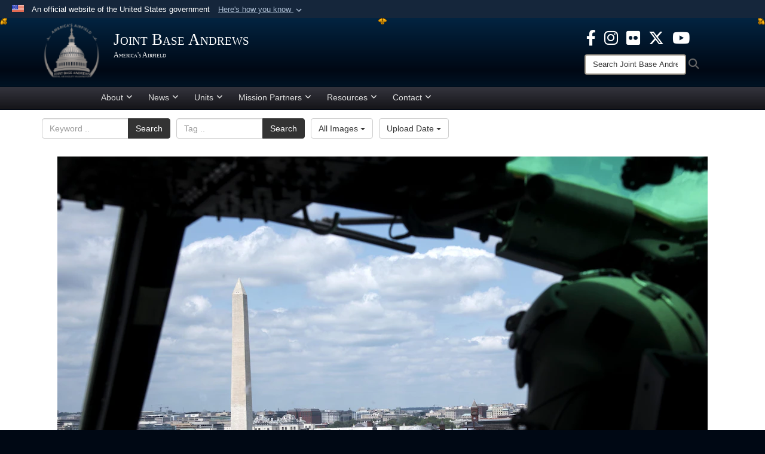

--- FILE ---
content_type: text/html; charset=utf-8
request_url: https://www.jba.af.mil/News/Photos/igphoto/2001593358/
body_size: 33684
content:
<!DOCTYPE html>
<html  lang="en-US">
<head id="Head"><meta content="text/html; charset=UTF-8" http-equiv="Content-Type" />
<meta name="REVISIT-AFTER" content="1 DAYS" />
<meta name="RATING" content="GENERAL" />
<meta name="RESOURCE-TYPE" content="DOCUMENT" />
<meta content="text/javascript" http-equiv="Content-Script-Type" />
<meta content="text/css" http-equiv="Content-Style-Type" />
<title>
	Flying over DC
</title><meta id="MetaDescription" name="description" content="Capt. Brittny Barney, 1st Helicopter Squadron pilot, flies over Washington, D.C., in a UH-1N Huey helicopter Aug. 3, 2016. The 1st HS conducts high-priority airlift missions in the National Capitol Region and maintains the capability to provide defense..." /><meta id="MetaKeywords" name="keywords" content="Joint Base Andrews, 316th Wing, Air Force District of Washington" /><meta id="MetaRobots" name="robots" content="INDEX, FOLLOW" /><link href="/Resources/Shared/stylesheets/dnndefault/7.0.0/default.css?cdv=2446" type="text/css" rel="stylesheet"/><link href="/DesktopModules/ImageGallery/module.css?cdv=2446" type="text/css" rel="stylesheet"/><link href="/desktopmodules/ImageGallery/Templates/USACE2/template.css?cdv=2446" type="text/css" rel="stylesheet"/><link href="/Desktopmodules/SharedLibrary/Plugins/Bootstrap/css/bootstrap.min.css?cdv=2446" type="text/css" rel="stylesheet"/><link href="/Portals/_default/skins/joint2/skin.css?cdv=2446" type="text/css" rel="stylesheet"/><link href="/Portals/_default/containers/joint2/container.css?cdv=2446" type="text/css" rel="stylesheet"/><link href="/Portals/38/portal.css?cdv=2446" type="text/css" rel="stylesheet"/><link href="/Portals/_default/skins/joint2/assets/dist/css/full-width-centered.min.css?cdv=2446" type="text/css" rel="stylesheet"/><link href="/Desktopmodules/SharedLibrary/Plugins/Skin/SkipNav/css/skipnav.css?cdv=2446" type="text/css" rel="stylesheet"/><link href="/DesktopModules/ImageGallery/UI/ig-ui-custom.min.css?cdv=2446" type="text/css" rel="stylesheet"/><link href="/Desktopmodules/SharedLibrary/ValidatedPlugins/font-awesome6/css/all.min.css?cdv=2446" type="text/css" rel="stylesheet"/><link href="/Desktopmodules/SharedLibrary/ValidatedPlugins/font-awesome6/css/v4-shims.min.css?cdv=2446" type="text/css" rel="stylesheet"/><script src="/Resources/libraries/jQuery/03_07_01/jquery.js?cdv=2446" type="text/javascript"></script><script src="/Resources/libraries/jQuery-Migrate/03_04_01/jquery-migrate.js?cdv=2446" type="text/javascript"></script><script src="/Resources/libraries/jQuery-UI/01_13_03/jquery-ui.min.js?cdv=2446" type="text/javascript"></script><script src="/Resources/libraries/HoverIntent/01_10_01/jquery.hoverIntent.min.js?cdv=2446" type="text/javascript"></script><meta property='og:title' content='Flying&#32;over&#32;DC' /><meta property='og:url' content='https://www.jba.af.mil/News/Photos/' /><meta property='og:type' content='website' /><meta property='og:image' content='https://media.defense.gov/2016/Aug/05/2001593358/1088/820/0/160803-F-IP635-466.JPG' /><meta property='og:site_name' content='Joint&#32;Base&#32;Andrews' /><meta property='og:description' content='Capt.&#32;Brittny&#32;Barney,&#32;1st&#32;Helicopter&#32;Squadron&#32;pilot,&#32;flies&#32;over&#32;Washington,&#32;D.C.,&#32;in&#32;a&#32;UH-1N&#32;Huey&#32;helicopter&#32;Aug.&#32;3,&#32;2016.&#32;The&#32;1st&#32;HS&#32;conducts&#32;high-priority&#32;airlift&#32;missions&#32;in&#32;the&#32;National&#32;Capitol&#32;Region&#32;and&#32;maintains&#32;the&#32;capability&#32;to&#32;provide&#32;defense...' /><meta name='twitter:card' content='summary_large_image' /><meta name='twitter:site' content='https://www.jba.af.mil/News/Photos/' /><meta name='twitter:creator' content='@Andrews_JBA' /><meta name='twitter:title' content='Flying&#32;over&#32;DC' /><meta name='twitter:description' content='Capt.&#32;Brittny&#32;Barney,&#32;1st&#32;Helicopter&#32;Squadron&#32;pilot,&#32;flies&#32;over&#32;Washington,&#32;D.C.,&#32;in&#32;a&#32;UH-1N&#32;Huey&#32;helicopter&#32;Aug.&#32;3,&#32;2016.&#32;The&#32;1st&#32;HS&#32;conducts&#32;high-priority&#32;airlift&#32;missions&#32;in&#32;the&#32;National&#32;Capitol&#32;Region&#32;and&#32;maintains&#32;the&#32;capability&#32;to&#32;provide&#32;defense...' /><meta name='twitter:image' content='https://media.defense.gov/2016/Aug/05/2001593358/1088/820/0/160803-F-IP635-466.JPG' /><link rel='icon' href='/Portals/38/faviconJBA2.ico?ver=Y_S2p2gtGvlZtb24nuS01w%3d%3d' type='image/x-icon' /><meta name='host' content='DMA Public Web' /><meta name='contact' content='dma.WebSD@mail.mil' /><link rel="stylesheet" type="text/css" href="/DesktopModules/SharedLibrary/Controls/Banner/CSS/usa-banner.css" /><script  src="/Desktopmodules/SharedLibrary/Plugins/GoogleAnalytics/Universal-Federated-Analytics-8.7.js?agency=DOD&subagency=USAF&sitetopic=dma.web&dclink=true"  id="_fed_an_ua_tag" ></script><style>.skin-footer-seal {position:absolute; top:0;left:0;width:100%;height:100%;  background-image: url('/Portals/_default/Skins/joint2/Resources/img/testseal.gif'); }</style><style type="text/css">body > form { background-color: rgb(255, 255, 255)!important; }
</style><meta name="viewport" content="width=device-width,initial-scale=1" /></head>
<body id="Body">

    <form method="post" action="/News/Photos/igphoto/2001593358/" id="Form" enctype="multipart/form-data">
<div class="aspNetHidden">
<input type="hidden" name="__EVENTTARGET" id="__EVENTTARGET" value="" />
<input type="hidden" name="__EVENTARGUMENT" id="__EVENTARGUMENT" value="" />
<input type="hidden" name="__VIEWSTATE" id="__VIEWSTATE" value="LkvqP530yNjSfh2ZiTgfkLpBwQJ/GYnSuhLgA85kXrodPCvRXL9IiA1YLAFuAGWKJ2hhhfRXcfY6DL+QH8tC2eVFIZ1bQhbi2bAddYDDUV7PlIqYa1RqZ72RVTh+lAVDAXswlldVIJNL2ECzEJpvQo/NcwQ5+ErxpmYFPR2G7cHwPEIgkB0TAAyf7tb7Ff5/UzALCgjZ/KB/sqALyBz3EuHr310YtAVQJAEyZb3tc7VVuwykYM7u8JZFHqcqjTgBZNe/f+I5Fy53SQtxVn43VTOblBEHv/pQ+IBNxp+21xCzRogaEHs4iTmg2m2NGHxkze6SrseJgj43ZV0H445bnZt6/cP8Ze+1wT6j329kwKEs9FrpW16mWnqgbfYwe/WgIzWqKjBdsNzUqXUYhiJ+bCf7ixNSMhVKsDSdsayXaI0Za3lC2Up6r+lYdRAfr9/iEiJ8bwkmcjE/lIkJf+MCB/XjU/eHHJJKX+4OrUyM2Nrl5FLXda7NVwB7le/N/ra9pLobl0i+a6IbIpFRdIyEzEIJfrLYigj03/nyuJOKwYIwRwyaHalvmKmp9L7/ov7LMbHC9ZjaiV5nhts8htNebaEpF7LBFuFLiGtvaUZaV9E6e+NVXgw/M+GdIX0yOGTukd6SxRNC0ERlgRL7l/bBd3R8MUbaNl2FkxhYsuT6Oo6Lw7jzS4X1Xzjub6jb9ScW1WIBOHOyRjLUXTZYphW4zP5RKhvAWYGZMU+O15/gcHJADnq83xfNOUrF/5RDm9PSlu4IK9/bfiANWrg94Cx945FlqSqEH8WAyYOJXDFqIOdFleCSYHq3dMADdWjh7HTEsZiapKYuzM8fHcN2JXCLCg36Bt7WB9HDxYmN36SOBck4mJSG+q+7u1aqKkrBnGy9KMU/QY4o0D87XI4Q0J8QF3bQgn3D7NdAVWqjXEQU6OmK1rWHqXhWtPgJsHJd4zIxRK1c4gc9smo7AFtpX5c0juNh0MszhVwbYEoTT+vIWy1LG+fwSLNVa1xz89cj1X6uDAMZkrE2t3LhXzCHbYIQWbwmYYG2nfJbxnWFn3ivKIU+qW/EwP/Oq6yBFSErk4bhNYgpz/sTFv5Jtt74RyrLYQqKVAPPrPcmPBgEIn6RWIR8ecNv8Zl5sQdtBljoL3w+htUVpQSDcHsLPYOABHyrRK23px1gYT+mw92bws5OFOPafh2njxJ2qorVz9lR9I7uvyGKcRU9vUkNje/cQzUwHccAXLJXgEMTqW7vbjkS1LgT+YZ4GPvQcJEtRT31pn+FZhO8cqBuEScmW6dVI9uM/W4tbawKV/n/cLjai9EIe9nLG2B5I33MtxgggfEdsdg3i84/13aJ2cUbtQtfbdNOo8ErauNMNC6axy+dTAubwsuD/d8hUlmmHORrPILS5DaIWx07jHMNBRNQgizImcGSzkwTuSywUXSlQ6u1IWobhmfbmKr2qgvnK4rDExddFc76o0NfJH4dETY4vgpF73n5XYHazago5oUJ5E8/YwUFLqf7lbHzqb97b+kKNpNCRK7XN6nRv75phDsYAkxW3vVPCL2pSSk2SKFGF5jKQC+qejvN+DDp50HG0nTh4vsnzY15utf6cceRtBR+/JPqgDzBf6GM1F+JkKkzky+0yNFE/k9XgmLuBfDWxpmDDfGpp4HDOhsWj6dWfC4cKWo9I3ced2rhif/vf9XdmZpz9DkxHWDrPh83183/vSYFcsdr/paKWcEz00T6XseZAq+TNC2RXXItWPCo2WPYhu1t3tN25PqkfOpPR5b73zWTMC38/keIDnE8s9uLWjk2lQ0bqMmJs+ICnqZR2STbx6tQ6ov351++uOiOSRr8Z//YDZK2OMhiggqa4hYZV+HR3/sRWlDxfvuyHSk1nQyCzbcDeOBr3z0LEn8Cn865PSAiAlyOGOrpS/4L3Hl9LtkbHII3EoO1/[base64]/5nFNa/FA4B39i/LrIwhpB6o3Q0Wo7qAfK93RPlMeSAe9NZGlML35Wxku3NRMmGXTWsj5uAiYJaPLDPyTS0hkMljiyg/IJI9G38RlW0WNTzLf/cFxQBCQi8KrIKraSNrHDdfAYnSHjk2oNkjV/5pft7ca0AfafBnnproztTcAXFLMwKgcsAT96a5tZM/OQgMIYk33P3G/mLfamv2Jp3BeVZy1biWRcP6Y8Qi7BvNs+TsbsWAWQIf0fT/jNHRslBkxYyet/XIIHcdAZG5UPIR5Ua8+hE6a7fiQ2wHStnkl8wgyo/9QGjlholqvZ1H8RpDZUQHaHEs7uHyAHaRGUGmiZFF83+UMp3EavaGaLVHKfD+yWT1zLjp+QTKs/1AHJcBbjH3jYhJ5ZBwXaLLldW0y33pOrAgRnwHHg/SDJu+84bj25TNazE680ZIT3Sk94t0IxzxvfCZm/vDfo2ODltFGegL+5G3vycUPnBP2uixp+dD4MS9HoPWNnT6Uv7TJ4V1ZVqC3GSF8N93a8PkQ48O+XS+nMprJSUW2mlGimDsaxsexPDgqzFTTbIYrem7uq9hiDQVgbYIGtMiADUnadK9Z5RcHdiV/JvxmzVVKpHqXImTZNF6dirZpt1ynL6MI/wNyhhOxkfA4GeJhGWQ+gznkWy09nTh33FoIVKR7NLO9uOS/MOcnFeWJYqvvKOZgp2eJX0F0yGJnZVKXBqiNgza61U8tla9PNoeMAPKPXHTBqE1zYjWpnsoTK6F7m1di6pnUCa3uhSXK3AxslB3jGDJXRzFqeISQmY4GZYFvaAfICGE1GVwE5YTHk/KbFphplgMOjOyamCd1xcctBuIrpmH1Hz32sv7x4U57QtCNM+8Zwc2RskZQ4vmoSFXM54SzeJRS56rcN/0Wvc3JmH3UzTQGM3lqRgUgcWLyBfUcBojDlAZFdP3zVWX3GACXhCAupKHdPRFHGSCWpzsOSixVPmaHBQslIoce/l7MI3T1Vq0DRg2XArkLk86Fpw4HQwKaTfcsvdXJLfrVVGGp4ZkvIugtmRm83wH3Eg5a25fQUWpWLcPbSDk6gP6dU2yr2A1IrHG+vj9JAD8DQFX2iqfTaY9jmkRMAK+sqBjXM95dUqNZdAeUp7aui9TSUPWh/52j8/uKlfWJHRvd2FpiImIl304rijTviAPVprAY3voYofzPoRrTthVZhlgLcVxquL5OLWIfhkTQV//j6WuY5A8WtFREKv5VAHLHRfDVSm16Slt6fpMk5yGqzyg/pwoi+9GuyWtJ85phjM4Y80u1BSI95P+e2wHty3/Fh+aqv6492oa9AUuAZKReyRPdmKk+Nqww4ItIS0JlzRfHdeJGToKUgEBPFmg5vKw35y70yZtYkNCi9rhqJMMb8jGbyLE/ZgONVWQEYP8yNG0Kr0J48jLH5y51dTb5WEXiS7hKU3whVJ+Jb4Mn0xrnvHHEKnP6m69jyA3wDAcTnWrkja5ZAaXcUy2l7URBMpsh6AZaaaZLSfjxpLvKGUV2KJWdjj4eIvAM7Opca3MBaqDSSn1WPSnPcaig1+K6U6CeIzVlIVTWVO39g5U/vM+aF18n1FP0K1aBtzbcNDb00IHMLO3knGldsbe/9u1mly+fGrlv0rwU3QJt6kGeWPueTJ5n1b8EyxFwYrm9ufx8KgINzNI1udC/ZgspvzG+s+wa3TqnrWXP1MAy8jfYohz9sEX8dPoJ7XFJgktB9+G5Zk+km8gICAdzRUDk/Orjkbsqij+Ec13P8feaS3947IG3PMMws3s401Og5xaOp3dQbZnbjB8QbdWdznXTJozwgk606PTozQSwYjSzdG2ag/vvGuHtDGGO6giWYIx+desIkhxZ+4XkZ6HvHKGQLfkV4rycDhVOujW0/lvhxxEx3P75yz46cnI2ymIRTJF3rnq5v78TMxkZft6ORth/gUJ8r1WyT/HYqxsyLvENgN4ZpTs+88/opJYnq8aGAfvZQhD5Cd7DHN9ypbZRxUaEzX7XXOlOzogrsxfQahNFTze/Mj6aa6XNMwdjlZnAtui9qIoqPaDJ4EY2hC8w9f4a0kgb41ksBKMuhzLGxE0BV4aYl1bCcC3oDg2v3TyhLuDYOOa5pI3Zj/aY6zZE7CdZV6V6QjhYNnvoy6EMFQ4n0f5XNmTLo8CFx4WwZZk3rZitbKlhoQcqBQemJv4LWTR59MGdB/HjDC4dRdKost7oJNK8IK1UYcVQbrEhCGo6//MetWXDaXJxv2k9JFtW39QbRwgTF2rbId3FUToFeE0ZRTJSSayAD724akdu7w/n3HJ/[base64]/1+L4fPOYdLNUiTbipf5v/QRV3TRsQ4kwz/JJzVzNMU1+/LPVHYfVUGYUb68eipEKGHdcAnorsFuVXciw6ZNPf/qbxbm70gPJ022Vb6/dntCsq9YBuquEsQ7tBP3nxTWQyEvE9fPMlgm6e8GrQeQ+/CJaPnoXTcyhFtmQDCcGLIRYsyWdfIXquJruGmxkrsF55hZ1VFp5JORekfB4M8s/cdwXSWTgK3Ap1h+kwyLPUzoGbEaSVpDMevc4Zq85Sw9NERUXi1dFccqj+Pbba4IHeHJgYSgjDt/uQW74384kAEGJ27k3/k4G0JiCZEXNcRqez79f64V5zYI1SInQSwiXUKossKeE7p8TvgeU/ao7KFtHstkvPSnkhHDEuh40VnC6NYKqCmW8xaA5q3Q5Qq6D3trXDHVBdTOjucOEomN6xn5x+Vw3ckp7uE90qgdlQ2rU0GmRRKLPwE//ocjgTPB2+QV3cnbq3pudFhkkTUGeEiaUm3ciW3usP3ja7AnltI+sT5FKCZxaBm3RrXdcW9Y7dDdAdb2/gLFnBQdYwa2pFV9OTILpoMvZNlgofkELDUDE7ESn3Q/5Nq9DSmFEfMxGFUlmLDogSszU6aMwn0RJl309nLlWxzOASIIEI5xtCy/OJzewDXbG0X3UsBbtBxq2xmwYj/QXbcH7Ar9xAumCLJpygaNdbPCk/mY79IAYUr9vM3pHxboHHKetU67UA/FGRpmAtMMzpBxVXTf/S6BmU3lAErrcOu/4FPy62+OqQCBV9iZJ3w3JPTqY/OyqJKyZyQ9gfGU7gL5cy+TTo/MGamMZiZokAziRNpsiooSIkfDMc8JvismVidOyxnnfE8E6XNWA4PRLftT2jT9ikCXWo23s4ZWMBd5qw+gEMyoz0rjaoLrxaMnGhxrVNyT1/XN7bHebjopJY5SEMQP4g+mQsIIIHT6f3UBE6J4owTt6/o3+1CgrIaD6Keeot/iihO2oufXaBcZ3ru4qtzUnC/K/nApw4gEYU+2V3MAIBwcGHwDC9fRnBvNGwEXu+9uXSMSVCI7KUYQnWqrjWM16IQc4FGInNgxsNEhmu0P1lnT4Rp/[base64]/XngvltTmSIkndEcr6l93+OCGudXZWG+qXdWfkQmLDLBVPusq3kRa4509sLTm+DnXv/OBvjMFCeH+6W5laoJzMT051dDe90Ck6UrB8LE5lNXBekNPTFicpla1KUWL2NWKu/cpuLXfJ/U/T6zvtCA7fX7yLRsOUmGbDb/q8i3POkTCMlsP9gEsNDDS1uplGEmkAn+ZUduonPAoB5wgWwWlT5KtTQjrlP/un3JliroCkybX1TjF1qe7kRACckZ25/oro1TuHhiOv48+0tsynqmuCH1ZB3RPLIfotxJdLwW5EB/AqKGDZa+ymbSDBfUPeD6wZ3GtUJdey05pM+Uqock/oyzZakIqmgyG00K+9rDhEFDasmZ7A+JtpDh6XjbU3hw1IXumDBWFQo7DZkpusUugLD58oJFBtTamK/[base64]/pD5Dw7ZYsURHfZjCkovQaBpO9m5UqPSo+ovR+71voek7O7z1BmYr2243F+C1yj6NoGOv9itlS1GFPZtFTyydg0kdpTcNV/uMCmcbMstS0ndiRYCD7RVoV52GiK3DFjsFUfIPCSWNi7//H3fVGdOo9huBmWFw1H41CslplQlSfCnFVB8GJ8DnVPdKQzsl1CBwG6VKlwKhW55xE93SBEth+AYNXnHu7PZzIo3ACS/ywqn4OSyPSA6kRFQjWbWK2Zru/QVzkt0UROmiH/ApLVAvVLztO/ifKtaIFMIr6j5AU+4Yz3c9G87/yMWYKkLKirX8c0MyXo9urMkI8vOVMXC7wPYRskUSVdw/TeJEY7s6wGToR4o5/7w0MnUDgRZG01ha+foQ4roS2c/g0Xn6/z79Ej3NuwmCox4Z3vKSjnr61Deq107cZQa0jq7VFwlnXVwPv+AHcrXgTMywSGxUrpSHgnOOdFCFxL62RnKHGJny6dfZ4qBmx9zXwqKUlR7+b4lXVg5GlJ6R1fU3shOlpMANwW7Dm4hVrJkDzZ/lrjoH371En2rra6i8mYvGYF8eAY4pRTBu7PDCtyg4LI+lDqYuhryN/wfGJCE2bp+kR2Hp7U98bcI/wMYCo6w6ih9WgXaYacSrCkDpPWUJDV6Ct8XsWAdNf/EkjPRaTuqql5tGRSvnFj1D2ZSvgrMk9iNNCulRte9TG5j11rKiQA2RzmkvL4INwcs9F9hHftmQjdxa5sriVo7vu+/8Cta+23f7brqBIgRhlxSo3gYNFEIhWKStzj5O+xdLlTN2jgi+b/[base64]/0uwS/c8p7OjUrPxAXMxv92KhGIiWHUlbfZrbFz9CglXuSp/7N6m9VRXu/a+7c4AEZoYEjn0SlyHCwZxjx8e3XKMQGBFYhMHuUzw2WRTFDfQnkWciOzGEVSQLkFmGg3vxo0X5yjkIDFUrxUTAZCDEZDSL8G1SVNp5jESI7n3ILHSmh5C8/xqFLuTgjp8RrH1ZJOZRkE6VxlwJCK/8OwC4hTRy6uJVHD16xkfV16GQcM9BuuxO1G44KxheGiQf5ToIzrIM9xc5VUjJoqWzVRxJgDgV68G94gomGKpPtv58UeoQ5bLJezBIfUNTBfkY624vmRVaHqlOzI9svZU2Br+77lt1nGfoghpZyKXUMdVAgW/AVoH2iHP4jSOcilb7oNfAzz7i9/Wq5oUlhAeU5DAUODOK7Wdvez8Zsx3mm0svdUgkDXLcbMadih8G3gvQavPPOxRuAAt7EJF8BHroHZMMUkGGwJUxCe78UgGY9VDiRYfB1iQHTlfb31YkMF1IC+xVqxmqSNwaGH+cF4ApmmcqhKIe2nzR4A9zwFqgqDNbBmRUma31mNNnaTOo0HZQfPaR/AE30WPCEFA0d/K/8MsGD8izRMLlxOgNAuqntTr9GtHiSE3Av+HG0qEMju91LKhak4/ntn3yqde4E2//SVZNB1SpqmxScWpoILX7kYS+/Gzc+r9Pvew/Hn9hS/VZGOlwbfH3SnWnfAdF/fx4k+r79ky7NFsRHKrT1YIQ2JTsXHrj3LSeewbBBdrKiM7UgufqOoiGvJDJ8xMnvbVlrk7PhLEldv0WxHkmp/1DRfqwlNRbRtwiM+CbGZXaziYqQMKDO/[base64]/t8b+3iORwo2oL9ghPORVJEd2FTAjy4ULwRQTZahJQ/cw3Df4AehJtOXsfkjAMKJH31nVShZQGp6bdjXOeG5ETJaqSPDLLGjgk+vZFSQP5MyaNxv1QDQUTdoxhJJPB4BAxPwXy3C381LRLTqSkkdKfFaTjULtZx9RkeiBWFBK/mDz+32/d8zMcHUJJTuS3Or6F/Wd0GNUtEANA5R0/nQWWjqN788qoN+U+wiP6qAPKxk6ETOl79OMUDEckWCBM3ic2UuCIi5/uEqUL5nQTTqrlLbpQir03x5AJG+Nm4W/CNvS4UFJTgwRt6c/EVscmaqMzb525xLwL67ksIvbA6UplP8Er8/TCtjiyWrxUQ8Sbkf2ofzUBCd3n6sebPymz5UNx0WGVGBNbxSFmFi8aN+RZw5Tucb1bOW4rK1Bu8vUSrS+eZRSR906onAkDG8EADhtREbEyp5Q+BTS6HzgW1QmjVpUrZas+GLhgdAnhYHEqdKDmeNVL6HOv/xzbcXfl3ZzjR8OM9DjltQGPSyFVQhuXoNxvwDOkw6EpL2eqohtuD7MFUC64RZ21ENzONsFfpytIF1oMfYdbjuUNkA1c5fjHR8uwO7NAq9RE7WTsOliCHaWDkIGfLjzl0Y9bNRPWdQPrbNU8rEaXicPXR4uF5AvRW0Nj+ilaQIfxP7dFRmhRsIu9q/RSCCpWdf+BgPR94NeB/eD61d6ZsnCIR/gKh7eUaZV5mlvaFhZlNdV3dWtRodSkGTVzNBTlZcBQHSUSFDcU6MCr4fLUoC3I9Ug+0yM+WhO81qB/tv5lTaFjNR4Yj4dQOc+YXB6eP70wX+oa4EfVKYUtjRfieMiN+vR6WVSgx20Ash4ZDjHxRdg4pCp7zwjPVQ00HnCYMKhmydgshWODpPS9gKZydfK3HlFr11UAYyc9cEn0K/UyL2M6ACyiCtetS2QqZzi3UvAv4DuV1D7/9bWeihOyTZv8kRXFsepTsJ0v1nPy4InnjwAtQxlXIRlzw7M57bnU6bNkIshIMZqZ8dc3B/B8LOgXM3JOTH7GLIk8K2B2BPlD59fJgZuC5fDNQA727yoXAjzNgTzib1Pj8WbpIC1aNVPpHfHYfNKd011oQtC8/UA6RW8U2PFMMnbtYGFhfrPNJAlnOaXROZNHuD8f5nWWtWlnlGimmz0mwRn9BpKZiD6P9UU413Oq72zJf+9auB2jX2DOa+LUdjJOXgf+zbN3DJr3MT4JD8XSgtVqa8seeSEq57Df9euqq5O0nsKLXpJ6nCREu136xsr4KP5wFa0CTzEdEgi/ykWKmTBIzqNZ3+x92hTdFx8naybCGYX7eAmU/ZT/gkx6B10JILQrPkYGYaOtW12/owEpJHn62/s3YumTb/8DQ8OBi7Z7CW4gmeJLuyEZu1s5SYe5URBgYaHHDsjY5LYEpZl5E1yALiEQ53wSMgj/vPIuU5GToutUNBVilmK+L7hS33uHT7CmNel5xH9CWvAQrTeSSJS65a2CjprUI++D/1UsMruZTUa88HRtT8qHWiBkqK7luL+xfhDkMY+6QIb+MU7/7an7ayQJyBOj/QrzQuQRunpwxIx+PzZHkgnpCjjiR4EUpVaGxI/+z41NCdLIGNqrIVLU7IdXvrlm+6+fHn5OfEhomRrqF3qMk0IP2XQUtyN0D7FTgtR51PWFfFn52n73Q1tQ8kFuvdGYNtHClF7r7Hhhxiy893a++lmGoB90QzBbNaRUBkPcbLdjn5eU4Y9THlmxE9JNf/mwY5wpp9Yml8ZlyhoOnbCzn/l3nEhsgu7fc6mUYuEsJjATVPifMAP3XYh4WyDWik/d7/CY2AbsWFzqpYGNVfGcjv9T45R8buKomcarL+/okeVpx2GrQXjPaN06KDM8tCdy7+Dn9lOvT/5tlQiTk8ht56La5yhaZ2Rj7kitKCLjPyBxlqWD9uD4q40WwcpnKbofWDghySKaYKKk1v/3MpOUB0RAuse45BUya2RGMOVeKak3aQKRFMAfJWxNzflWXMa+FiVdy9CRa9Oo1TwtWF7Ka36qlZFR3f+qu650oZSUzz9wywYeVgztrFk6ojCV0fUJ8YsBucAvFwll6XvwROOWi/jT08IL3mrbGpjyP5Gz7d8KqS8UO3AsqODHgxnUOJTfoCabx6UdFYq0EfYIBrUfngFzamfVqQumq1vPBegdeJiscNis6aPOhqFzbLu0ul9S7ECwZD/Nqoou/nbOoedeVbRkt7C6tof1L46S6nSkcWukXNQQI8cXl3OLpLDmRuKqMnQt3C/AZaI0sxlsLBhDpPTnhdzfdwhxH0Csqd6asNHd47nLtWJISu1AjKPstnUNagMk0Bw8ZLoOkGmxdZGF4GlTmeqg0hyLnR9MyGd9VpJgyDhwmVliebv24sBSCSm1Lw4TQcBhJw5ikjCkT+LTBXlVu+UzTBoelQAK9rGl/IqnFook6h7TZoQ37YilwkfogB34b8j7PNFaKVQIcKuh+XQ/[base64]/LcAQdm5QTNyGmDfA4weovc8MePjIsAunC4GX7MJoMwTSyBZPtL5Ai601y9OAqQIUtoTq+hifB1+RAPedSwT4USkYE4y88662/aCPPjEo9PMO9p/3kw5At0LOAjxRh16iaUkBctyNAFT6AzCH392pWil5EIql781SM/P6tH8NbG49OXrDwlwuXn8POyzffXS6cPK2zlj2uf0qzWtT8+/HbnT8ePD3urGPj/w0ds1NBAJi+E8FfZbHPz1ahB+WzzN4LZ+Bl78WHaGbatg/l/vQtER8NeIlGE4pJrj3Xiuk4gDKWslU+i8XZmDmGqagVL5fmy7WHHmaAofZZ1KDKMmGQMcPMM0IC++zQGrddsfTrbjsTkX7POYo/OBPbCO8E2XwgUOXQP4slNa7ZJ8+8g43qcg3e/OWv9Cu42sLXmeTEiqswag989eiiD0OUCANkkcSCtbK4HRTw/yksnt89Nl6HuQilIgAIQbtUgCTBigZkNT3hyiCf7o7XvKLIPsP6NTsnECUdj9/S+tFzoME//faNeGClMwaDgDJtnLlnfI9LlTIGTgeQFuwyze7/Jz+xWWOYiDyHsSrKkKDmB1RNT58EUt/S5a/VdIE5BEn0tadg5LCEakwkL8yUBrQ0G8lm6uGj95lJ+vzKKjaXh+177XLg2zTVy0fUVXv1jlLf/UR4jMRUEaB3n55qtf5HPCIsT3cFAlSJvV3Ec8fw7etp6GC2MNSIRpC044VECP/0YIpLueRmpaCgxn0qJrb/aHpeDd2yUhV+EHR8Adt2ZGo5DCUEGhiS69+R+uJHaOoJhkAqPMlhxP1vvJwXg7vT3OUWOW8kj3XimRiZgt1mH4yf3O3TFhMtdIuzXXHQ5cgf6Q62ACE7FsMif1PkrE8pa03KV1ToR62nH2jQtzS3l+m+YMvVLNFKRzO2im/Kz8eY8mmJqchFbYNT83Xf63tI0yDrRSDHSzbdnrdKbFER6LBLjxrn8GpL6q1LzNdHA04Ynwt5Bq+hssV/4/q8iEmK/E0IWMnD3pmOPRhqDGTrOcO0zGZdW696wpDI/lrNsR+A5gJRLfTbP7nEn26vmg5DAahIyHukxkPterYd4KxSa32bpzugxAavMs3JirHjmTDbtws4Q1J99zbUeUzSQaCES9XuU/uzkBIBalI3NlfjmiUVFgn5qUlM65FyAGv+YkhKVCDq5l2K5LVx2KEpjwT7qhe9rlQr6gcqmmVPIV7RVcr55465HSRNvJhOOpUFn17pHUXn6mnDA0BquPQuuuf+cdpXgztiZVg5iFDWni+9vWDQJ3ubFWfom/o341L5L0NUCDzF3E5XVCHm3k5gytkzn7SC8M6lCyvOCCaWFG0A2HJf7RTFsmYbcRuX7n6VV1slmL5TPzCmp+S/H8kigaN+QDwO9XexgfonJNyKuB4nYD445TamB5NFDpW37T9h+reBiz/YI/vTYOx28RTyEvFnV3/TBI53h4J70vOhH44CKjl5WFeaAJbajHQh7djYfXaeQvqjRmnqFP3k9+RDV+e1qlq+j29d1xco5lIZY4VpWUOySEWNmbkc5dJeA7nHZblZrKE3bcHgchmkPE9X0Zv0mBq2Nucfgn8eXqdxz7O17ks8zpPK0K0qUAot/kx/HK3wKd9t8lcOCQHdVhL1ujtLoFglDhkS1x7uZPgnbLFVI4IKSCJfQsOv1uwnG5QrVuyQ0fsgq6NSezqWMDETtKfzNU90qHXw7xlbBhYAZQ6JCnenifjHCniKOMeSCMEkOtJ7+c84EtnrchTWT2gDpsn5JdhSjhIcc6vi4FSwuqkItB3yv29Rdy4ajCBtKssx/qBtNoecwEkXLDy42R927NuFQ2ERHQi2y74Y+3NZfnImPESOnFDMAskvUiIdJzp+hLfAq5X/aA9io7vWIiWbxgbaOhQnpmG6Cf1SefXRJ0o0mEPrQ9iCzKfi57mAb6wZoyDMg8gmdTlN+/XnTYB2IXHYi46M1A1Lhx7499srL6dQ1VlaVp52+bpvnuxPcZMqA63jVAwrLjFEaD2a+jJExesD8031pXqtbrZzFT4xhm8eGE1kgAUEmtwvdM3RlQTs1Dno0AhHlU6sGTHxGf4xOy5qGSUd2ROkLFPYG0O0qZ4yFNUbyIW2//x1FocsaMfbxPSeqGbOgneBbD8jdbkaD6DRQuUQyMpH1vgsoVfoBJM85gCuH0hbkw/Dla7g0Ddqqp1RHtcFHzV+PzHj0OwXzWnhtJSzt0WEqGFV6Qmg0nrBcUGT3lJa+sVSbxKoZuyX3/ofz8zWkJnh4KhMlG7OZv0g8nceoyvl+IwthScBAqSdLjrJwLiot8VKRYWPRFTIy2lcfVJ43BxoOOug/i1odW3FOjUEMLmFXn5QUn4GPkm/i41B3nlWK/WZ/N56cbnndhPsjiPztyHupqQUztx8Woj+q5mjLHI6jozyZMId8J1OzjZm1Z8UDB0nJ/Q8qWfmUnWID+Njp25JEJm3yMdtUvsHnXxcEmOUHakXGFuD7d/xr0eO+nSO+cSmp+He7h4zS4z+t+mcYDPAAB7cT4Li8Vp+LCqSGi9tjaYirAgl3bpO8uI0YIqOvksFO2QoDBPQuTGVCv3fBb5ck7orDDWtOH62+1ZrBtVgt9R5d3vxK/PXSkVj6/oSpaW17QDEvylHEOYSWuHLXvUXuqNIiKh1iaNtqEfXuyq5gwauWP0q5qY6skjEhgYIUTpJPDFQSvl3VTCaZfsAzGOy8IxYgtlDfBi0d1I0TIlDixvn8IBkh59v/L0CtwUYiqgR+c+xAUSZfb6LjZohUpyGorSYuuaVazduKRd7C4UXLsAjJA3vcZDgpzvxXBLNvYw91or9c/TesdLQCQ2kTGFZ5nbctNrfXHjbPdFxtWf/8P9OtqsJiwJ4nGQMPiEyqJ9Q6RYs/6/gegW6dCZbaCVp6bb3tCK32YyMyxxaifaK/VdfKQKVTL3E/nhQdRV+YynBkkvsCF6t+DXEBvnnJ+pJFDvY6IhqtGbFxkwPLAiuh3xh/[base64]/c2/KOqj4VxQVN6qcsRpljoc3pf0ANv/I/Z1SFxz/PW7pMoJXnFp/5w/g40l00+3CuYrzVwq7h4laSGg24WBTzi0qjwwR2P/sbnt7JAO5jSOUGv/FGmAoGXdQvTXVDWkqJ+p/yMweyKvMgWL721hsV1qy4lyDqUIZ2GBTkWFT/[base64]/JqL0mIcGg96zOOClp0byQeNHfwFi++g221gKRYfDAUHRsrlLV4raFIp1ZJN+pvB1+aqzDfWupiDZEYXEaKgpAPazxg9FV9nqdXj81RL8wqtaV/jdIEjgeKEVIg1TRhfLpto/LIS009cirQ5oW7LM7u0y/OzFhDLTlb7ve9hqFHxgbOnN0lIwjIqOmTHLnqS18x7csB/1VRdpisv6bQ8etIzUnqQhj/2Qw5ALwmXFQBs4iy76Bb6JduolYn+kvdMZHvLKIAJSF2aVwUkwINra/kG//[base64]/yKpgOBpDqekwMgzcp8X7AouixIZxBZafGCaAaCUZdlSKRnQDu2izXSRk5KbPXuPbtCFzhcAo6yQfuj0YFMi8mItzPQGKSzSuQvpUv2cWiuWYNmxccw1DA9Yy6DDqzUJdDfHMFQ2WijvOvqbDasSTmvBRmbWl1XVnLrHGv4piE1uGHvB/nVpvRe9FVKwXk/UYFbBuSEZJexi/ky6KBPBhC4jHMlELY6kVLg1aR1FEXhR2tE28etPRwI4s5HmwV5mtlAaRhUHI7Gie8wWGvfy1JPjoWO89hi8E4nO5P4wwZ+QkVljeDLDVcPttF/43X7Nm7uUrmMYHrafR6XQjzu+9m2lVZYZqElTvsla0pgyCaDzIzpN5soCcTA46dBog4rqdAEvO2S1lVr92utotDD2jEXaBaAQhr7kJ99ZBRgaU0urNybciFtg5BB9NB+wMiJAhJxprqqXDqI+5xM7aK6+iDU+qCiNNwFrV2kbrpttHXsgpVqW42bHDs3FU/LewinWQE/oEYzcYVuv1UR5jVskQ3+kQuTmr1kxir82Mmu/c2SfJOVr/8fKWw1wHnT2jKQIMU2GNXQXg+ckGRy5C32GTn+NUH/E/MBhEIcitxnwjZbRnF5fEQ0AxhtZ1V5FmUrUmrbEtaEu6X/SDDFJh4mDzed3NWX0++pxjXEKuAyKjzLA6SDPR9zJRihFeOKGzhH0zY4MnDLMVwIXi0VHfnFBPGChYyD8rIyzSTJ2TtZday12yZaZVkWWSy0kS0dQDYbEPwzpwpwIYZGPBVUA8bsTkf9iHuFZmVFSNN828tkUApnibYpVKNS2pAf0ZihgOrhMN9e4BKgBrUsNYx5/lG1D9DGEwgrPYu06MsmFsdyMBodg4/nAbE6xa3onskuimMJdtecUiip476EAhSZIjDdsVUbm1Qk1UoUajixXGhZDBJtebpF2KExJXNQ9oellbdulO00Y83vsgbRbVzEqwjclu2NShocUeHlZKj/KNmwNf9JA4qEDSMeznHdQCSDIp10gRMWhY4rEXGlsaEtZl/vpZF5EBWhNEEWtQRqxThsgzVBKK12aweSmwcobfrhGOl6wDrYqiuQFNfx5ZUbtsfIiuag9LdmgJZFl8hAwi14bDBG5LAowuF1ndWcq+UKGaEX/zESUl5f4/vv1ZMtBY7oRzht98NlBEQz5RhgGRvPAqOuhF0sPLeoyzOjMB0M3k2Ng/[base64]/2c5RKDjSJ/9WI9S4CknGDeNaNI95qLKtSIaQKbBilJ7C1dwwtedrSQ1QEhaLVB6tODEfF5ss2LLcwJpN3dTaZz2GEiym0TvMyUC8fWLy+5AQgdYFIe2d2P6TlNbE1iFMmhVKBBBxQf6s+IeSbIAR+eIeHlZ7zfpQycJL2/zRY8CiCCHyZqPQGeaj6mbMZ2hxxGDcKu2P1FDt9LnbXc++zKzDZo0/Hdabczb4Vrfot+Q31BxJ0LyEokf4Xh8XQTJy6jLqvo4KCM+nLJuMmUK232xgaHqq0ZFR4YFTKYXfGGzRPasxDcsXTQb/9C/TfWuii430Kmxi4tIgJzgGO03tCwRRZ/vB2oaPRkrdECFizsYdf7n/czzzX5VZp7lK/kMjnFnt7JXsJiOfDT0NEjes1KIyxcEqN+M0xPVps28xBDEfs/GgrYQ8bKzLiGo/iMqN8VdmyMjfYELNN+ddADEpcAWSWXUB+QiW0/DmfBQykJ1u7/vMyC+5QpYdrNb/7GBh9iQO9DDB9RXx8SHWgnT9xL7vFOTI+fH2YQJApcD3h0iOA5DF7bGc6po21Oc5zkHBrNLofqAsxqCwPztLKEnwDnOrTUDQLE1JZ1poxvxuVSatCvOs5gQXkO6tn2y427/y33IxnrWGPfaqLLTc16ExAbkqGaYaMpjv0TiH03f74CsBz5QMGjzqwoloahYvzEigcrshQL7wb6etsrandpE7gMbYq+RYoHwMhs8648E6Ank2mXcz8bpUnGFi//[base64]/ZsIGje2Pvpdzg5HnwY4QjBuK8XENOnSXs59O+8iZUeB3FK300odMX8KH0OZg9ocTUe1NfmRaSrqNRAYcN4LUDQAArz1kxbpDe6Tp7Kw6tW0Moj44OMMSywDmyodQzzJPjlc5uc+zafz4IuyrHCtKkHMT7psXIXlu2Uh8b9/13w6vFwWXE+BZ/FLEiijmesk2py70iERQ/zn5VFsgeR7sCNxTwsffpn22btLbGaY4hg9YgQXH9W9UXgRNtrb2+LR5ys86a3zfs1tyvSt5zKOvqbtsc6W2CpEj9nQoPXhNRqfLiJDIEsdCeB7xNFcM1lYofQCLmSFS7ChWu9Dj4VPF2opI/cp8pq0GTgdIkHgmTKTqPPtzoPqnJk2uhcntUj7MoQxksw/9AUB6kTAN62ySx5dvgp0Q2Y+Pkdj+/CQKX9/UEsm7Krl+80rmvRBEy2QUtLFfUjUr8hVkSiR/ZjOC9VzkV/8Lh6BGOWEFCfAAJsGX+hds2WGO6oxT2TV3s2jvruBnf8B00H9IMNL4ZxSOy8rMremVYAJPUr7Iofj9BiUxZnj1JZRMEeeQeMNo9Ii3ePh1S0twezLbpUUtOm0DeyIBl1SdlahZDozcxrj9aMRqLUpt5r+mWbw8yDW77GA4dRvoMG+c3Zy5tEQsah8wRLUS51wdE/ylPe5TL6Cnsdbm+V/VctdeQx6Wtd+T7Ef3ZES0pZlQXaifO5QEq/PRdivr92ae6h4mEyPclaqZEUr9+qZKJfTSpu0iG/wOVsajo2kLSqK8xEvtYL1V6QmxdHgRduLrSOPIDftRYihw0+LShYBFAoheDH/[base64]/QaoCFLfR871V+nKSXK/IkS6PuCvM1GPtW8tcHPTBTZycJbXzhbb6xauV1aQ+cN3W7s/msoJsMldW5OtoNorFXL6SG7lSsTwkHNDVnn+Dafbl43CyZiNW65JkGn3dd7+s0Vq3ZSYTpp22fbnrTL1remWlij64V70o5nZ3SSAi1CF9FMl7wCdXl/arPhbasssPzS7SnU3EdEv8E/[base64]/13aLHiP4paR+lGWmMtAikS1ZL1G7vqugHpchHROoyeJY7umxyhcqatbSg65X/4r1iZjJOETIPkM4pU8aafrp8LFPL6nRu8VOAeHTomPchaGg/UKh59fT50gH9JThHkSy16APgtQB8qVS2n9wDfgUdocsgQ++Cd736SxBMqfqYbRniKzzcHouPUBz5WyHIIRUaR45JX9+612P33CGD0Fs+YOu/WXct7jnw4KvwKE1KT3ig8TnQqiBQQBEC11ebsuOLXFShkG7Qhc61HKsH4Z69LI2Gc7NuqP2i8tEumFa7FAsRuBYcRf3OEVBTjNoumYJC7eo7/LpIAQhqZy/H/KnuG90NY4t1ZKp6FO9mFYr8b5cRb4zZP2Uv/bE+O0VDHguTS92lf28UpG34VPW94upW1WdxQ3TEdryeDVm1VU+7K7mSDTL7md522aNtdSydtWw8liRzbF1PIfhJilroJKwGHPWqd06UMeLt+Mq3ZnIJk5ckBjUA/erVNklve+mkFMQFggLZpo57QaoG0RLvTO+WLV2g2cWukjS6DENpcUsy5OLcTMwU/OqW9wzATdXSZR2u+Hmd14Xacj0YYFx0ZAwl2aAe9HMExHxVlT+iRuiEX/IQBoYNnx9ntZxCTaIcwiLT7qSAMcZLCETZ9AgIzSGURQKb2wlJwv/g+GjuAl8g+MF9rHGPqei+NNrWOngTu7cACbO4HyYzz39AZl3YjGDtEVdArBVFM0orBirPGMAmWcrMIxvT+afyIQCowmQ2QTHtJkWANUkfZSK9aXNiS9iKJ7oFUWdx66MEES/[base64]/6q1Cl1WtWp6j4yY9tbw/Pk6hQ1MXwHVUSQ4h5RSvTFNkhfIKt16hjodzUl1ynQq9oKNRO7J/[base64]/rIzxj534KrCl5NB5+4T0eDil7AgJqeleSDIQZtgek3Ugr9C8MxaW0LUOxOzkzHzqldc4LAuuaqdJb5iO6ea0mYMbWEV7F3ffHdKqQSuLo+vAdR7cAobDsuEm7xmOB+9YgKzY4pJ3R9H+iduyAG2vMXAhiAzdkPjzJAlUWn+agC/K6zZHw5L+yhXf2pW7Wbc/Ef8RRlfTfhVkVhIHC2vemQukyTS0YnS4D/Xp9LrUT2rml71RSJZ2S+JW0nXYjYTqE0OTW8eCvDvgZSB0H240B8ib4ITBnp0kaqw6z7J6YKcuHzCTRKvF1qMDgTs0S64sP/Y9JgGIyvwfAQpON0dTC/Rj8emAxUKFKucRPNsw8YNOBtFug3O4S5n1W9Lv3qByWDPaR7JGmRzNAhE0qcAVuJ67tAxMpf9I5c04c0r/4XRQmOyt6GE1EpXCQR9GXeuGZzfdMc0EFs7HqrLc0gIo7Vj1fF8t/ikZ9ge1nviQEWk+aE3xV88q6Lg9pp2cjo68iphn63H7v47xt2SQejvFz/JkpP1grrrIGwEuY2A7Uc6QRmAUFXag9vk9EIYHEnKoXZ6Dvwunv2e4QhbTsHg5UHh175WrbB8BdS8cfDt0rx+u+HPNWxPvB1GnZY4KKeww81laLV810XljrTaaAdsFPLA+ocMvvvE0BfX9p1aNEB9kUZ0kwcHdDAppJnA34Fa2ZX9pPDNeTFg0lkQVfr0P3cX/G61/OnEaCqfyZJuFlxBsLsBdMoWv2aIny7UvZXM8iXnLEbQ/s6uJxA5c7X4FD8zDDWGGr+bMHEvUsCHx/C8Lp/nwYFDSrMDGAmWSqQqqhDrcMp9q0yJlEMTK9r0omMBXrccfYEvTjvpI52QS+j1mf1EMzQekJrT4ksS63dHSVYbAY/YKl4SP+RJipVPlumHnh5zXspQ0vQrKPcmTXZw2Srx/NikdJzjAQlQG6G4OTVWbI6m00CHGsT72YC/Llz2bZL/1cTfQnFIcXzuPO1FBTZhIvurSQRWBCUmuXLe9FzFTrvm8xayUig95M6nw5Y9lmmdZp0Kr6gRsYt5WIuCgDpdYupEZoYSMTxuIrfvciWX1m5KV5PXx8Xza6zJiaNSddXfcEjNTR6gQ4SaF0JTnKTtXwoIxECu/IjsIkjslWgP5o5dboMEbViy8eMmCEWmZiTaQJJfLu+M5wDu62FKwFAj8W3hxghBiX5kWOkX3TiunCkZZmq10X+h+kWGt0+nrrAnFLBlQL8Y5Ud+eq2J/B0ZasBN3LkLziMK2bB3vryCbzCwP+nD1OohvNEEI4WbTe6Ws7/DiXwq87QsbbOttYxBJY0Ve0Ja0CoK1/ZV9Y09TxifNalzQiZVgx1YruYDMXLM6hykGeCvcevvCO5XrQXqQx6tfxYN/WE0D+EE3QY8x9VtGiSjifvUhdUjHUq323Nxyfdlgws5AjUgf19tzqxT9W9bGaIAVRNxY8fPqBt48aCQzar6+wJK4+mJGXA+j35ee3db08OZXwPYy0ZWhkI1NmQfQD1Yh3CkQA4VO1k3uz1eqUmiY0y+kWr6lA5Dw82C56PL/7JE7Qo31fICFL96VzfJYQzYCCBUqKYQ3iDF3gFzWLFyYY5C/16HvhhUTblxSF/wE1qxxEDJHHrRIgU5RMTRwawFX+fNk8FhzzH9Q1EoeFqMR6jL9oCdIK5Wrr5vOkbqb0qeGPXRG7dIU6kfnhexvdisyvaKhu84q8tU/pM6q+7lIingtRBA0Rro2gEdJ/nKA/BNTrt4wTX2Csy+gL8OQ5FY5EwEJWZfcf8dqxub9zOEwut52HHiS0SCwzivoTxnZbwawwKz9FkHvR/hB6v+OYKdWP4nL3p7AFf9wjgCymQWgMyf3mc0o1U2pxIJ3EAIgKxUJKiUFD9PF5nCNw0399VJFV+vhV0aW6rrYI63rULoK5mECmTX2OfYVBykiYsbgbFPT4M1v24Vjj7g/bWGBPRtjghusSRTdznzNV7MnIhuOww5w6UMlCHcjx8yJJzvUBZREAiy2LC/mKtpFEOY0DpIp/y5rS05IOCFyVnyaf6ezd+LBBZAvZ7wAtU/W6J1wEcKcL4hwJeS63dgKI2MoIVLWnmF/WmGQRwF7n88hF4DU9URo4HhkCUhsT/pQGUCRmn4XroBEmfg8dPM5uQ/2SrUVxHHXZ9E1dtXoh29bLVSwXzziat5erMhcnoS5fgSnU2a+oSPUqyEH0CoJjxfNP6mSj8c5tzlP4/K8KpCVo0tsjr7DyB+dAzI46HROqJ72HEoXm2uB9fE12MgIynGUGxsBPeGAMQWazHdNxHfGI0x3IU2eGGv/[base64]/heoe5+Ejr8Wg7XPp6ZgvdxFGQwqID4o2/cDEOVHQf2Y/E11zLFKIK+eda3TsbUn507FkO7SthHScYZXkPx0OcHfZQuNxSpnVxs2j+riC1jd1i93hVtKhU7roD7rxIuVnyMYDf+/Ytm4i/cjs7dhDOe85KY7vspS3QxdV46QTfkQx0Kredlemj1gS0m879MqRBO4mxNPaAIw5Bmp9dLPmRBB7cilSfrokVhbMsA9ZmjjRFiS/m84Icb4ArznfLa67CEx6+XlTIhm361Lnpqir6U683NIa+wk7rDMNfOajpl3w45TlDtvhRlZlfjcRO9Vakj/TdgzZLV/KiErMR6ioGntwRUU/akpuZHEYkkureiOZpAOGVyREjZoK5oU+NjVTgZovLYK1cOB1+j75w1ZLsiCWwMMXBEy17Q2xaUpe+roIZNS0IqYzz8QoKp0TndVp8esi3zLZtXNas1Z9PmTEFvKY5VDkeEaPCh4oO5TN6EyT3LS1SWRCLo4kipWcjAZ5AhGn8mPKrGk6Vvg/HVdb24BkCsoxBahXQPlAGqnUqnqzUNB1aG2GiUNSxRCvlptI7s0D6ZDSgO4imMsPbypCRK+u2Vx8Qgueb6d+VT+PM82WPtZLA6K2o18slAu3ggux1Q8SPkd5gqq2eqcGGziGLxmxBBDuwjTpej2rO2/PAklDg8SHfTB9ADRI9HqhHFCMfA7JeKamIbAoprUHKh95K8kicYyK6NUlWaClhJdJeW9JoKQi/A2gYD/7dXX8tPt7nHIIx7scdOjpsTz/[base64]/FLphRp4bwQKm0c9eHKCcaH7YgGwb/jmIny1+XOF8wR8XhEOe0hbC4gfNdJoltRHgVH3VRZ7y90N1fadkNzVR4tzTQj4ohORYJZuJqof2kb++QWgnIShFubWTo7suGTin3pgWyK4ulS0d2U8pg0F0mXP7FScR7JoMxcg8CQfAYEJsfPfhJ90eP+etI2dlGNIrkioBzBvF6QP9ktdau9snfLy967AJ/tAXwH8vZMFgVDIguj57J8ftJDZMApJXhNmANzP4INX7oS3hM2fqJdaVYnTTppO656dfLly89UL2iFxMk9kS1bzAmcDnIM4R+M55tPqBAXCXd+tjASvKcswGlNAT48JD6FHJQVqAMPFnPr5fEXWE/[base64]/w+cKdfntbCWiVw0IGpwYPJelbMsPNTnZToxUsWiO297FF/NalZKd3RYXyMaB5N/vDoPK95IrsQ9PzoHNl4p0YvCAld0dl4XmNswUXo+45mYEn71YpC4tLwC0HYdoApr504t7iv2G/p6W+F2/D4LLmj3KfbPO+SmVNAb2llG5OFE0rIoqTMCUbYEPapGZ7iJ3kh+q6Xd28a5y8PeDJfsr/MqKQEqqAtD/[base64]/fTXuRDiruB9AjyZIkUMMNk8TtassjdW4qAZCI8e5STbBjuZD5nLHgomJWSo/HVAxvN3PpefBKbL+MV3a5Mh3eYjQ9Hu9tM1PkE8DXJolXIwbfjYvrU/GWY6kSrr+JAXTGkWZ6D/xlflcYt18QHbm/WmgZhDI/0GQJPXCm1h0pWcnjf9y8PQrzInCPl" />
</div>

<script type="text/javascript">
//<![CDATA[
var theForm = document.forms['Form'];
if (!theForm) {
    theForm = document.Form;
}
function __doPostBack(eventTarget, eventArgument) {
    if (!theForm.onsubmit || (theForm.onsubmit() != false)) {
        theForm.__EVENTTARGET.value = eventTarget;
        theForm.__EVENTARGUMENT.value = eventArgument;
        theForm.submit();
    }
}
//]]>
</script>


<script src="/WebResource.axd?d=pynGkmcFUV3Yv-3f2nr9xy0Kf6C_zZnc9LGfZMM3iT4nqVs6bWcUamjTUtM1&amp;t=638901627720898773" type="text/javascript"></script>


<script src="/ScriptResource.axd?d=NJmAwtEo3IpQvsjSkuQUuIqMspjI2fWDpWH3-CBlVemQ0vAoBChpuVZw0gj2044CMiBllJZEWsefTRtglhmrbpRUam1112h7KfeQnmWQ-MTPHnYAYKgX3qQxNVIhYQWTOgPlXw2&amp;t=32e5dfca" type="text/javascript"></script>
<script src="/ScriptResource.axd?d=dwY9oWetJoKJpG3WOIgNzeRnuMQFr2URwQwKo8c8VB11Ho4DclWIhp-MA73UFDl1EyzFlsqcNfh9b1MMiCRZ3tWUMYJhhBd83kEjdI0fA6QVRWOGYf41Mnh-kc8Qc9Ih4nwsFAICujytX66x0&amp;t=32e5dfca" type="text/javascript"></script>
<div class="aspNetHidden">

	<input type="hidden" name="__VIEWSTATEGENERATOR" id="__VIEWSTATEGENERATOR" value="CA0B0334" />
	<input type="hidden" name="__VIEWSTATEENCRYPTED" id="__VIEWSTATEENCRYPTED" value="" />
	<input type="hidden" name="__EVENTVALIDATION" id="__EVENTVALIDATION" value="usZXPSoWvs7E1UYMBQZ4soCZgzXPUYUD4G7NVjTyqyi7EeQ7x6ZvstISQG64Kt30nRG/kUWdyquoy65itYQqnyxWe3UkJZwtcLeRbHkZJgebHLQ+" />
</div><script src="/js/dnn.modalpopup.js?cdv=2446" type="text/javascript"></script><script src="/Portals/_default/skins/joint2/resources/js/menu-width-detection.js?cdv=2446" type="text/javascript"></script><script src="/Portals/_default/skins/joint2/resources/js/skin.js?cdv=2446" type="text/javascript"></script><script src="/js/dnncore.js?cdv=2446" type="text/javascript"></script><script src="/Desktopmodules/SharedLibrary/Plugins/Mobile-Detect/mobile-detect.min.js?cdv=2446" type="text/javascript"></script><script src="/Desktopmodules/SharedLibrary/Plugins/Skin/js/common.js?cdv=2446" type="text/javascript"></script>
<script type="text/javascript">
//<![CDATA[
Sys.WebForms.PageRequestManager._initialize('ScriptManager', 'Form', [], [], [], 90, '');
//]]>
</script>

        
        
        



<!--CDF(Css|/Portals/_default/skins/joint2/assets/dist/css/full-width-centered.min.css?cdv=2446|DnnPageHeaderProvider|100)-->
<!--CDF(Javascript|/Portals/_default/skins/joint2/resources/js/skin.js?cdv=2446|DnnBodyProvider|100)-->


<script type="text/javascript">
$('#personaBar-iframe').load(function() {$('#personaBar-iframe').contents().find("head").append($("<style type='text/css'>.personabar .personabarLogo {}</style>")); });
</script>
<div id="dnn_ctl04_header_banner_container" class="header_banner_container">
    <span class="header_banner_inner">
        <div class="header_banner_flag">
            An official website of the United States government 
        <div class="header_banner_accordion" tabindex="0" role="button" aria-expanded="false"><u>Here's how you know 
        <span class="expand-more-container"><svg xmlns="http://www.w3.org/2000/svg" height="24" viewBox="0 0 24 24" width="24">
                <path d="M0 0h24v24H0z" fill="none" />
                <path class="expand-more" d="M16.59 8.59L12 13.17 7.41 8.59 6 10l6 6 6-6z" />
            </svg></span></u></div>
        </div>
        <div class="header_banner_panel" style="">
            <div class="header_banner_panel_item">
                <span class="header_banner_dotgov"></span>
                <div id="dnn_ctl04_bannerContentLeft" class="header_banner_content"><p class="banner-contentLeft-text"><strong> Official websites use .mil </strong></p>A <strong>.mil</strong> website belongs to an official U.S. Department of Defense organization in the United States.</div>
            </div>
            <div class="header_banner_panel_item https">
                <span class="header_banner_https"></span>
                <div id="dnn_ctl04_bannerContentRight" class="header_banner_content"><p class="banner-contentRight-text"><strong>Secure .mil websites use HTTPS</strong></p><div> A <strong>lock (<span class='header_banner_icon_lock'><svg xmlns = 'http://www.w3.org/2000/svg' width='52' height='64' viewBox='0 0 52 64'><title>lock </title><path class='icon_lock' fill-rule='evenodd' d='M26 0c10.493 0 19 8.507 19 19v9h3a4 4 0 0 1 4 4v28a4 4 0 0 1-4 4H4a4 4 0 0 1-4-4V32a4 4 0 0 1 4-4h3v-9C7 8.507 15.507 0 26 0zm0 8c-5.979 0-10.843 4.77-10.996 10.712L15 19v9h22v-9c0-6.075-4.925-11-11-11z' /> </svg></span>)</strong> or <strong> https://</strong> means you’ve safely connected to the .mil website. Share sensitive information only on official, secure websites.</div></div>
            </div>

        </div>
    </span>
</div><style> .header_banner_container{ background-color: #15263b; color: #FFF; } .icon_lock { fill: #FFF;} .header_banner_container .header_banner_content .banner-contentLeft-text, .header_banner_container .header_banner_content .banner-contentRight-text { color: #FFF;} </style>
<script type="text/javascript">

jQuery(document).ready(function() {
initializeSkin();
});

</script>

<script type="text/javascript">
var skinvars = {"SiteName":"Joint Base Andrews","SiteShortName":"Joint Base Andrews","SiteSubTitle":"America\u0027s Airfield","aid":"AFPW_Andrews","IsSecureConnection":true,"IsBackEnd":false,"DisableShrink":false,"IsAuthenticated":false,"SearchDomain":"search.usa.gov","SiteUrl":"https://www.jba.af.mil/","LastLogin":null,"IsLastLoginFail":false,"IncludePiwik":false,"PiwikSiteID":-1,"SocialLinks":{"Facebook":{"Url":"https://www.facebook.com/jointbaseandrews","Window":"_blank","Relationship":"noopener"},"Twitter":{"Url":"https://twitter.com/JBA_NAFW","Window":"_blank","Relationship":"noopener"},"YouTube":{"Url":"http://www.youtube.com/afbluetube","Window":"_blank","Relationship":"noopener"},"Flickr":{"Url":"https://www.flickr.com/photos/jointbaseandrewsnavalairfacility","Window":"_blank","Relationship":"noopener"},"Pintrest":{"Url":"https://www.pinterest.com/usairforce","Window":"_blank","Relationship":"noopener"},"Instagram":{"Url":"http://instagram.com/officialusairforce","Window":"_blank","Relationship":"noopener"},"Blog":{"Url":"http://airforcelive.dodlive.mil","Window":"_blank","Relationship":"noopener"},"RSS":{"Url":"/RSS","Window":"_blank","Relationship":"noopener"},"Podcast":{"Url":"","Window":"","Relationship":null},"Email":{"Url":"","Window":"","Relationship":null},"LinkedIn":{"Url":"","Window":"","Relationship":null},"Snapchat":{"Url":"","Window":"","Relationship":null}},"SiteLinks":null,"LogoffTimeout":3300000,"SiteAltLogoText":""};
</script>
<script type="application/ld+json">{"@context":"http://schema.org","@type":"Organization","logo":"https://www.jba.af.mil/Portals/38/image 2.png?ver=MOyOEaNCkc8VoTiO4SkVGw%3d%3d","name":"Joint Base Andrews","url":"https://www.jba.af.mil/","sameAs":["https://www.facebook.com/jointbaseandrews","https://twitter.com/JBA_NAFW","http://instagram.com/officialusairforce","https://www.pinterest.com/usairforce","http://www.youtube.com/afbluetube"]}</script>



<div class="dma-full-width-centered v2-template  ">
    <!--CDF(Javascript|/Portals/_default/skins/joint2/resources/js/menu-width-detection.js?cdv=2446|DnnBodyProvider|100)-->

<script>
    $("body").css("background", "#000814");
</script>

<div id="skip-link-holder"><a id="skip-link" href="#skip-target">Skip to main content (Press Enter).</a></div>
<header id="header">
    <div class="container-fluid nopad skin-header-background">
        <div class="container-fluid skin-header">
            <div class="container">
                    
                    <button type="button" class="navbar-toggle pull-left skin-nav-toggle" data-toggle="collapse" data-target=".navbar-collapse">
                        <span class="sr-only">Toggle navigation</span>
                        <span class="fa fa-bars"></span>
                    </button>
                    <div class="skin-logo">
                        
                        <a href="https://www.jba.af.mil/" target="" rel="">
                        
                            <img src="/Portals/38/image 2.png?ver=MOyOEaNCkc8VoTiO4SkVGw%3d%3d" alt="Joint Base Andrews"  title="Joint Base Andrews"  style="max-height: 100%" class="img-responsive" />
                        
                        </a>
                        
                    </div>
                    
                    <div class="skin-title">
                            <div class="desktop">
                                
                                <span class="title-text withsub">Joint Base Andrews</span>
                                <span class="subtitle-text">America's Airfield</span>
                                
                            </div>
                            <div class="mobile">
                                <span class="title-text">Joint Base Andrews</span>
                            </div>
                    </div>
                    
                    <div class="skin-header-right">
                        <div class="social desktop">
                            <ul class=""><li class=""><a href="https://www.facebook.com/jointbaseandrews" target="_blank" rel="noopener noreferrer" aria-label="Facebook icon opens in a new window" title="Facebook icon"><span class="social-icon fa-brands fa-facebook-f social-link-1885"></span></a></li><li class=""><a href="http://instagram.com/jointbaseandrews" target="_blank" rel="noopener noreferrer" aria-label="Instagram icon opens in a new window" title="Instagram icon"><span class="social-icon fa fa-instagram social-link-1886"></span></a></li><li class=""><a href="https://www.flickr.com/photos/jointbaseandrewsnavalairfacility" target="_blank" rel="noopener noreferrer" aria-label="Flickr icon opens in a new window" title="Flickr icon"><span class="social-icon fa-brands fa-flickr social-link-1887"></span></a></li><li class=""><a href="https://twitter.com/Andrews_JBA" target="_blank" rel="noopener noreferrer" aria-label="X icon opens in a new window" title="X icon"><span class="social-icon fa-brands fa-x-twitter social-link-1888"></span></a></li><li class=""><a href="http://www.youtube.com/user/JointBaseAndrews" target="_blank" rel="noopener noreferrer" aria-label="YouTube icon opens in a new window" title="YouTube icon"><span class="social-icon fa-brands fa-youtube social-link-1940"></span></a></li></ul><style>
header .skin-header-right li.hover .social-link-1885 { color:#073763 }
header .skin-header-right li.hover .social-link-1886 { color:#ff00ff }
header .skin-header-right li.hover .social-link-1887 { color:#cc0000 }
header .skin-header-right li.hover .social-link-1888 { color:#000000 }
header .skin-header-right li.hover .social-link-1940 { color:#ff0000 }
</style>

                        </div>
                        <div class="skin-search">
                            <div class="desktop-search desktop">
                                <label for="desktopSearch" class="visuallyhidden">Search Joint Base Andrews: </label>
                                <input type="text" name="desktopSearch" class="skin-search-input usagov-search-autocomplete" maxlength="255" aria-label="Search" title="Search Joint Base Andrews" />
                                <a class="skin-search-go" href="#" title="Search"><span class="fa fa-search fa-lg"></span>
                                    <span class="sr-only">Search</span>
                                </a>
                            </div>
                            <div class="mobile-search mobile pull-right">
                                <a class="mobile-search-link" href="#" title="Search"><span class="search-icon fa closed fa-lg"></span>
                                    <span class="sr-only">Search</span>
                                </a>
                                <div class="mobile-search-popup">
                                    <label for="mobileSearch" class="visuallyhidden">Search Joint Base Andrews: </label>
                                    <input type="text" name="mobileSearch" class="skin-search-input usagov-search-autocomplete" maxlength="255" aria-label="Search" title="Search Joint Base Andrews" />
                                    <a class="skin-search-go" href="#" title="Search"><span class="fa fa-search fa-inverse fa-lg"></span>
                                        <span class="sr-only">Search</span>
                                    </a>
                                </div>
                            </div>
                        </div>
                    </div>
                    
                </div>
            
        </div>
    </div>

    <div class="navbar-collapse nav-main-collapse collapse otnav nopad">
        
        <div class=" container nopad menu">
            <nav class="nav-main">
<ul class="nav nav-main" id="main-nav">
	    
    <li class="dropdown  top-level ">
    
        <a href="https://www.jba.af.mil/About/"  tabindex="0" aria-expanded="false">About<span class="fa fa-sm fa-angle-down"></span>
		</a>
    
        <ul class="dropdown-menu">
        
    <li class=" dm  ">
    
	    <a href="https://www.jba.af.mil/About/About-the-316th-Wing/"  style="display:flex;align-items:center" tabindex="0" >About the 316th Wing
        </a>    
    
    </li>

    <li class=" dm  ">
    
	    <a href="https://www.jba.af.mil/About/Aircraft/"  style="display:flex;align-items:center" tabindex="0" >Aircraft
        </a>    
    
    </li>

    <li class=" dm  ">
    
	    <a href="https://www.jba.af.mil/About/Biographies/"  style="display:flex;align-items:center" tabindex="0" >Biographies
        </a>    
    
    </li>

    <li class=" dm  ">
    
	    <a href="https://www.jba.af.mil/About/Environmental-Mission/"  style="display:flex;align-items:center" tabindex="0" >Environmental Mission
        </a>    
    
    </li>

    <li class=" dm  ">
    
	    <a href="https://www.jba.af.mil/About/Fact-Sheets/"  style="display:flex;align-items:center" tabindex="0" >Fact Sheets
        </a>    
    
    </li>

    <li class=" dm  ">
    
	    <a href="https://www.jba.af.mil/About/Sexual-Misconduct-Disciplinary-Actions/"  style="display:flex;align-items:center" tabindex="0" >Sexual Misconduct Disciplinary Actions
        </a>    
    
    </li>

        </ul>
    
    </li>

    <li class="dropdown  top-level ">
    
        <a href="https://www.jba.af.mil/News/"  tabindex="0" aria-expanded="false">News<span class="fa fa-sm fa-angle-down"></span>
		</a>
    
        <ul class="dropdown-menu">
        
    <li class=" dm  ">
    
	    <a href="https://www.jba.af.mil/News/"  style="display:flex;align-items:center" tabindex="0" >News Stories
        </a>    
    
    </li>

    <li class=" dm  ">
    
	    <a href="https://www.jba.af.mil/News/Commentaries/"  style="display:flex;align-items:center" tabindex="0" >Commentaries
        </a>    
    
    </li>

    <li class=" dm  ">
    
	    <a href="https://www.jba.af.mil/News/Features/"  style="display:flex;align-items:center" tabindex="0" >Features
        </a>    
    
    </li>

    <li class=" dm  ">
    
	    <a href="https://www.jba.af.mil/News/Press-Releases/"  style="display:flex;align-items:center" tabindex="0" >Press Releases
        </a>    
    
    </li>

    <li class="active dm  ">
    
	    <a href="https://www.jba.af.mil/News/Photos/"  style="display:flex;align-items:center" tabindex="0" >Photos
        </a>    
    
    </li>

    <li class=" dm  ">
    
	    <a href="https://www.jba.af.mil/News/Video/"  style="display:flex;align-items:center" tabindex="0" >Videos
        </a>    
    
    </li>

        </ul>
    
    </li>

    <li class="dropdown  top-level ">
    
        <a href="https://www.jba.af.mil/Units/"  tabindex="0" aria-expanded="false">Units<span class="fa fa-sm fa-angle-down"></span>
		</a>
    
        <ul class="dropdown-menu">
        
    <li class=" dm  ">
    
	    <a href="https://www.jba.af.mil/Units/Chapel/"  style="display:flex;align-items:center" tabindex="0" >Chapel
        </a>    
    
    </li>

    <li class=" dm  ">
    
	    <a href="https://www.jba.af.mil/Units/Contracting/"  style="display:flex;align-items:center" tabindex="0" >Contracting
        </a>    
    
    </li>

    <li class=" dm  ">
    
	    <a href="https://www.jba.af.mil/Units/Finance/"  style="display:flex;align-items:center" tabindex="0" >Comptroller Squadron
        </a>    
    
    </li>

    <li class=" dm  ">
    
	    <a href="https://andrewsfss.com/" target="_blank" rel="noopeneer noreferrer" style="display:flex;align-items:center" tabindex="0" >Force Support Squadron
        </a>    
    
    </li>

    <li class=" dm  ">
    
	    <a href="https://www.jba.af.mil/Units/Integrated-Resilience-Office/"  style="display:flex;align-items:center" tabindex="0" >Integrated Resilience Office
        </a>    
    
    </li>

    <li class=" dm  ">
    
	    <a href="https://www.jba.af.mil/Units/Judge-Advocate/"  style="display:flex;align-items:center" tabindex="0" >Judge Advocate
        </a>    
    
    </li>

    <li class=" dm  ">
    
	    <a href="https://www.jba.af.mil/Units/Protocol/"  style="display:flex;align-items:center" tabindex="0" >Protocol
        </a>    
    
    </li>

    <li class=" dm  ">
    
	    <a href="https://www.jba.af.mil/Units/Sexual-Assault-Prevention-Response/"  style="display:flex;align-items:center" tabindex="0" >Sexual Assault Prevention &amp; Response
        </a>    
    
    </li>

    <li class=" dm  ">
    
	    <a href="https://www.jba.af.mil/Units/Public-Affairs/"  style="display:flex;align-items:center" tabindex="0" >Public Affairs
        </a>    
    
    </li>

        </ul>
    
    </li>

    <li class="dropdown  top-level ">
    
        <a href="https://www.jba.af.mil/Units/"  tabindex="0" aria-expanded="false">Mission Partners<span class="fa fa-sm fa-angle-down"></span>
		</a>
    
        <ul class="dropdown-menu">
        
    <li class=" dm  ">
    
	    <a href="https://www.jba.af.mil/About/Fact-Sheets/Display/Article/336383/89th-airlift-wing/" target="_blank" rel="noopeneer noreferrer" style="display:flex;align-items:center" tabindex="0" >89th Airlift Wing
        </a>    
    
    </li>

    <li class=" dm  ">
    
	    <a href="https://www.113wg.ang.af.mil/" target="_blank" rel="noopeneer noreferrer" style="display:flex;align-items:center" tabindex="0" >113th Wing
        </a>    
    
    </li>

    <li class=" dm  ">
    
	    <a href="https://www.459arw.afrc.af.mil/" target="_blank" rel="noopeneer noreferrer" style="display:flex;align-items:center" tabindex="0" >459th Air Refueling Wing
        </a>    
    
    </li>

    <li class=" dm  ">
    
	    <a href="https://www.afdw.af.mil/" target="_blank" rel="noopeneer noreferrer" style="display:flex;align-items:center" tabindex="0" >Air Force District of Washington
        </a>    
    
    </li>

    <li class=" dm  ">
    
	    <a href="https://www.ang.af.mil/about/ANGRC/" target="_blank" rel="noopeneer noreferrer" style="display:flex;align-items:center" tabindex="0" >Air National Guard Readiness Center
        </a>    
    
    </li>

    <li class=" dm  ">
    
	    <a href="https://natcapwg.cap.gov/squadrons/dc033" target="_blank" rel="noopeneer noreferrer" style="display:flex;align-items:center" tabindex="0" >Andrews Composite Squadron
        </a>    
    
    </li>

    <li class=" dm  ">
    
	    <a href="https://www.jba.af.mil/News/Article-Display/Article/336627/naf-washington-history/" target="_blank" rel="noopeneer noreferrer" style="display:flex;align-items:center" tabindex="0" >Naval Air Facility Washington
        </a>    
    
    </li>

        </ul>
    
    </li>

    <li class="dropdown  top-level ">
    
        <a href="https://www.jba.af.mil/Resources/Community/"  tabindex="0" aria-expanded="false">Resources<span class="fa fa-sm fa-angle-down"></span>
		</a>
    
        <ul class="dropdown-menu">
        
    <li class=" dm  ">
    
	    <a href="https://www.jba.af.mil/Resources/Base-Status/"  style="display:flex;align-items:center" tabindex="0" >Base Status
        </a>    
    
    </li>

    <li class=" dm  ">
    
	    <a href="/LinkClick.aspx?fileticket=oH5SNaIB9os%3d&amp;tabid=12376&amp;portalid=38" target="_blank" rel="noopeneer noreferrer" style="display:flex;align-items:center" tabindex="0" >Combat Arms Trespass Notice
        </a>    
    
    </li>

    <li class=" dm  ">
    
	    <a href="https://www.jba.af.mil/Resources/Community/"  style="display:flex;align-items:center" tabindex="0" >Community
        </a>    
    
    </li>

    <li class=" dm  ">
    
	    <a href="https://www.jba.af.mil/Resources/Fisher-House/"  style="display:flex;align-items:center" tabindex="0" >Fisher House
        </a>    
    
    </li>

    <li class=" dm  ">
    
	    <a href="https://www.jba.af.mil/Resources/Freedom-of-Information-Act/"  style="display:flex;align-items:center" tabindex="0" >Freedom of Information Act
        </a>    
    
    </li>

    <li class=" dm  ">
    
	    <a href="https://andrews.tricare.mil/" target="_blank" rel="noopeneer noreferrer" style="display:flex;align-items:center" tabindex="0" >Malcolm Grow Medical Clinics and Surgery Center
        </a>    
    
    </li>

    <li class=" dm  ">
    
	    <a href="https://www.jba.af.mil/Resources/Military-Family-Readiness-Center/"  style="display:flex;align-items:center" tabindex="0" >Military &amp; Family Readiness Center
        </a>    
    
    </li>

    <li class=" dm  ">
    
	    <a href="https://www.jba.af.mil/Resources/Newcomers/"  style="display:flex;align-items:center" tabindex="0" >Newcomers
        </a>    
    
    </li>

    <li class=" dm  ">
    
	    <a href="http://www.afdw.af.mil/About-AFDW/Resiliency/" target="_blank" rel="noopeneer noreferrer" style="display:flex;align-items:center" tabindex="0" >Resilience
        </a>    
    
    </li>

    <li class=" dm  ">
    
	    <a href="https://www.jba.af.mil/Resources/Retiree-Activities-Office/"  style="display:flex;align-items:center" tabindex="0" >Retiree Activities Office
        </a>    
    
    </li>

    <li class=" dm  ">
    
	    <a href="https://www.jba.af.mil/Resources/Small-Business/"  style="display:flex;align-items:center" tabindex="0" >Small Business
        </a>    
    
    </li>

    <li class=" dm  ">
    
	    <a href="https://www.amc.af.mil/AMC-Travel-Site/Terminals/CONUS-Terminals/Joint-Base-Andrews-Passenger-Terminal/" target="_blank" rel="noopeneer noreferrer" style="display:flex;align-items:center" tabindex="0" >Space A Travel
        </a>    
    
    </li>

    <li class=" dm  ">
    
	    <a href="https://www.jba.af.mil/Resources/Visitor-Control-Center/"  style="display:flex;align-items:center" tabindex="0" >Visitor Control Center
        </a>    
    
    </li>

    <li class=" dm  ">
    
	    <a href="https://www.jba.af.mil/Resources/Voting-Assistance/"  style="display:flex;align-items:center" tabindex="0" >Voting Assistance
        </a>    
    
    </li>

        </ul>
    
    </li>

    <li class="dropdown  top-level ">
    
        <a href="https://www.jba.af.mil/Units/Public-Affairs/"  tabindex="0" aria-expanded="false">Contact<span class="fa fa-sm fa-angle-down"></span>
		</a>
    
        <ul class="dropdown-menu">
        
    <li class=" dm  ">
    
	    <a href="https://www.jba.af.mil/Portals/38/Resources/Telephone%20Reference%20Guide/TelephoneReferenceGuide.pdf?ver=YDpercnPlKkgbM6ORtcocQ%3d%3d" target="_blank" rel="noopeneer noreferrer" style="display:flex;align-items:center" tabindex="0" >Telephone Reference Guide
        </a>    
    
    </li>

    <li class=" dm  ">
    
	    <a href="https://www.jba.af.mil/Units/Public-Affairs/"  style="display:flex;align-items:center" tabindex="0" >Public Affairs
        </a>    
    
    </li>

        </ul>
    
    </li>

</ul>
</nav>


        </div>
    </div>
</header>
<p id="skip-target-holder"><a id="skip-target" name="skip-target" class="skip" tabindex="-1"></a></p>


    <div id="content" class="skin-border" role="main">
        <div class="container-fluid nopad">
            <div class="flex-row flex-row-fw">
                
            </div>
        </div>

        <div class="container">

            <div class="top-wrapper skin-home-top-row">
                <div class="container-fluid nopad">
                    <div class="flex-row flex-row-fw">
                        <div id="dnn_BannerPane" class="flex-row-col-md backend-cp-collapsible"><div class="DnnModule DnnModule-ImageGallery DnnModule-3448"><a name="3448"></a>

<div class="theme-container title-container">
    <div id="dnn_ctr3448_ContentPane" class="theme-container-content"><!-- Start_Module_3448 --><div id="dnn_ctr3448_ModuleContent" class="DNNModuleContent ModImageGalleryC">
	

<div id="dnn_ctr3448_View_divImageGallery">
<div class="ig-frame ig-detail">
    
<div id="ImageGallerySearchDiv" class="USACE2ImageGallerySearchDiv">

    <div class="input-group USACE2Search">
        <input id="txtSearch" value="" title="Please enter your keyword search text here." type="text" class="form-control" placeholder="Keyword ..">
        <span class="input-group-btn">
            <button class="btn btn-primary" type="button" onclick="return GalleryFilterChanged(this);">Search</button>
        </span>
    </div>

    <div class="input-group USACE2Search">
        <input id="txtTag" title="Please enter your tag search text here." type="text" class="form-control" placeholder="Tag .." value="">
        <span class="input-group-btn">
            <button class="btn btn-primary" type="button" onclick="return GalleryFilterChanged(this);">Search</button>
        </span>
    </div>

    
    <div class="dropdown USACE2DropDown">
        <button class="btn btn-default dropdown-toggle" type="button" id="categorySelectorButton" data-toggle="dropdown" aria-expanded="false" aria-label="Select a category option, Current category is All Images">
            All Images
            <span class="caret"></span>
        </button>
        <ul class="dropdown-menu" role="menu" aria-labelledby="categorySelectorButton" id="CategorySelector">
            <li role="presentation"><a class="dropdown-item" role="menuitem" tabindex="-1" onclick="return GalleryFilterChanged(this);">All Images </a></li><li role="presentation"><a class="dropdown-item" role="menuitem" tabindex="-1" onclick="return GalleryFilterChanged(this);">113th Wing </a></li><li role="presentation"><a class="dropdown-item" role="menuitem" tabindex="-1" onclick="return GalleryFilterChanged(this);">11th Wing </a></li><li role="presentation"><a class="dropdown-item" role="menuitem" tabindex="-1" onclick="return GalleryFilterChanged(this);">459th Air Refueling Wing </a></li><li role="presentation"><a class="dropdown-item" role="menuitem" tabindex="-1" onclick="return GalleryFilterChanged(this);">79th Medical Wing </a></li><li role="presentation"><a class="dropdown-item" role="menuitem" tabindex="-1" onclick="return GalleryFilterChanged(this);">89th Airlift Wing </a></li><li role="presentation"><a class="dropdown-item" role="menuitem" tabindex="-1" onclick="return GalleryFilterChanged(this);">Air Force One (VC-25) </a></li><li role="presentation"><a class="dropdown-item" role="menuitem" tabindex="-1" onclick="return GalleryFilterChanged(this);">All images </a></li><li role="presentation"><a class="dropdown-item" role="menuitem" tabindex="-1" onclick="return GalleryFilterChanged(this);">Around Joint Base Andrews </a></li><li role="presentation"><a class="dropdown-item" role="menuitem" tabindex="-1" onclick="return GalleryFilterChanged(this);">Naval Air Facility Washington </a></li><li role="presentation"><a class="dropdown-item" role="menuitem" tabindex="-1" onclick="return GalleryFilterChanged(this);">Other </a></li><li role="presentation"><a class="dropdown-item" role="menuitem" tabindex="-1" onclick="return GalleryFilterChanged(this);">State Funeral </a></li><li role="presentation"><a class="dropdown-item" role="menuitem" tabindex="-1" onclick="return GalleryFilterChanged(this);">The President </a></li><li role="presentation"><a class="dropdown-item" role="menuitem" tabindex="-1" onclick="return GalleryFilterChanged(this);">U.S. Air Force Band </a></li><li role="presentation"><a class="dropdown-item" role="menuitem" tabindex="-1" onclick="return GalleryFilterChanged(this);">U.S. Air Force Honor Guard </a></li>
        </ul>
    </div>
    

    <div class="dropdown USACE2DropDown">
        <button class="btn btn-default dropdown-toggle" type="button" id="sortSelectorButton" data-toggle="dropdown" aria-expanded="false" aria-label="Select a sort option, Current Sort Order is Upload Date">
            Upload Date
            <span class="caret"></span>
        </button>
        <ul class="dropdown-menu" role="menu" aria-labelledby="sortSelectorButton" id="SortSelector">
            <li role='presentation'><a class="dropdown-item" role='menuitem' tabindex='-1' onclick='return GalleryFilterChanged(this);'>Upload Date</a></li><li role='presentation'><a class="dropdown-item" role='menuitem' tabindex='-1' onclick='return GalleryFilterChanged(this);'>Photo Date</a></li><li role='presentation'><a class="dropdown-item" role='menuitem' tabindex='-1' onclick='return GalleryFilterChanged(this);'>Title</a></li>
        </ul>
    </div>

    <div style="clear:both;"></div>
</div>

<script type="text/javascript">

    var url = location.href;
    var queryString = url.split('?')[1];
    var baseurl = "https://www.jba.af.mil/News/Photos/";

    // This approach is for handling 508 duplicate id attributes on certain templates that have had 508 checks.
    // In those cases the id attribute has been removed and a class name has been added to the elements.
    var searchElements = jQuery("#txtSearch, .txtSearch");
    var searchString = searchElements.length > 0 ? searchElements.val() : "";

    var categoryOptionElements = jQuery("#ddlCategory  option:selected, .ddlCategory  option:selected");
    var categoryString = categoryOptionElements.length > 0 ? categoryOptionElements.text() : "";

    var sortOptionElements = jQuery("#ddlSort  option:selected, .ddlSort  option:selected");
    var sortString = sortOptionElements.length > 0 ? sortOptionElements.text() : "";

    var pageString = "";
    if (typeof queryString != "undefined" && queryString.length > 0) {
        var pageIndex = queryString.indexOf("igpage=");
        if (pageIndex > 0) {
            pageString = queryString.substring(pageIndex + 7);
            if (pageString.indexOf("&") > 0)
                pageString = pageString.substring(0, pageString.indexOf("&"));
        }
    }

    function GalleryFilterChanged(triggerElement) {
        var qs = "";
        var sortBy = "UploadDate";

        var searchElements = jQuery("#txtSearch, .txtSearch");
        var searchString = searchElements.length > 0 ? searchElements.val() : "";
        if (searchString == "" && getParameterByName("igsearch") != "") {
            searchString = getParameterByName("igsearch");
        }

        var tagElements = jQuery("#txtTag, .txtTag");
        var $tags = tagElements.length > 0 ? tagElements.val() : null;

        if ($tags) {
            var tagString = $tags;
        }

        var categoryString = getParameterByName('igcategory');
        if (jQuery(triggerElement).offsetParent().attr("id") == "CategorySelector" || jQuery(triggerElement).offsetParent().hasClass("CategorySelector")) {
            categoryString = triggerElement.innerHTML;
        }
        var sortString = getParameterByName('igsort');
        if (jQuery(triggerElement).offsetParent().attr("id") == "SortSelector" || jQuery(triggerElement).offsetParent().hasClass("SortSelector")) {
            if (triggerElement.innerText.trim() != sortBy) {
                sortString = triggerElement.innerHTML;
            }
            if (triggerElement.innerText.trim() == sortBy && sortString != "") {
                sortString = "";
            }
        }
        var documentTypeString = getParameterByName('igdocumenttype');
        if (jQuery(triggerElement).offsetParent().attr("id") == "DocumentSelector" || jQuery(triggerElement).offsetParent().hasClass("DocumentSelector")) {
            if (triggerElement.innerText != "All") {
                documentTypeString = triggerElement.innerHTML;
            }
            if (triggerElement.innerText == "All" && documentTypeString != "") {
                documentTypeString = "";
            }
        }

        //Page
        if (pageString != "1" && pageString != "") {
            if (qs == "")
                qs += "?";
            else
                qs += "&";
            qs += "igpage=" + pageString;
        }

        //Search
        if (searchString != "") {
            if (qs == "")
                qs += "?";
            else
                qs += "&";
            qs += "igsearch=" + searchString;
        }

        //Category
        if (categoryString != "" && categoryString != "All Images" && categoryString != "All Documents") {
            if (qs == "")
                qs += "?";
            else
                qs += "&";
            qs += "igcategory=" + categoryString;
        }

        //Sort
        if (sortString != "" && sortString != sortBy) {
            if (qs == "")
                qs += "?";
            else
                qs += "&";
            if (sortString == "Photo Date" || sortString == "Document Date") {
                qs += "igsort=PhotoDate";
            }
            else if (sortString == "Upload Date") {
                qs += "igsort=UploadDate";
            }
            else if (sortString == "Title") {
                qs += "igsort=Title";
            }
            else {
                qs += "igsort=" + sortString.replace(" ", "");
            }
        }

        //Document Type
        if (documentTypeString != "" && documentTypeString != "All" && documentTypeString != undefined) {
            if (qs == "")
                qs += "?";
            else
                qs += "&";
            qs += "igdocumenttype=" + documentTypeString;
        }

    	// tag
        if (tagString && tagString != "All Images" && tagString != "All Documents") {
        	qs += ( qs == "" ) ? "?" : "&";
        	qs += "igtag=" + encodeURIComponent(tagString);
        }

        document.location = baseurl + qs;
        return false;
    }

    function getParameterByName(name) {
        name = name.replace(/[\[]/, "\\[").replace(/[\]]/, "\\]");
        var regex = new RegExp("[\\\/?&]" + name + "[=\/]([^&#\/]*)");
        var results = regex.exec(location.search);
        if (location.search || location.search == '') {
            results = regex.exec(location.href);
        }   
        return results === null ? "" : decodeURIComponent(results[1].replace(/\+/g, " "));
    }

    jQuery( document ).ready( function () {

    	// Set the scope css
        jQuery(document.body).addClass("ImageGallery");

        // This approach is for handling 508 duplicate id attributes on certain templates that have had 508 checks.
        // In those cases the id attribute has been removed and a class name has been added to the elements.
        var imageGalleryKeywordInputs = jQuery("#txtSearch, .txtSearch");
        imageGalleryKeywordInputs.on("keypress", function (evt) {
            if (evt.which==13) {
                evt.preventDefault();
                GalleryFilterChanged(this);
            }
        });
        var imageGalleryTagsImputs=jQuery("#txtTag, .txtTag")
        imageGalleryTagsImputs.on("keypress", function (evt) {
            if (evt.which==13) {
                evt.preventDefault();
                GalleryFilterChanged(this);
            }
        })

    	// Create autocompletes
        var imageGalleryTagInputs = jQuery("#txtSearch, .txtSearch");
    	imageGalleryTagInputs.on("keypress", function ( evt ) {
    		if ( evt.which === 13 ) {
    			evt.preventDefault();
    		}
    	} );
    	imageGalleryTagInputs.autocomplete( {
    		source: "/DesktopModules/ImageGallery/TagHandler.ashx?sid=856",
    		minLength: 3,
    		delay: 1000
    	} );
    } );

</script>

    <div class="Clear"></div>

    <div id="pnlImageDiv" class="USACE2ImageDiv">
        <div id="pnlImageImg" class="USACE2ImageImg">
            <a id="aImgImage" href="https://media.defense.gov/2016/Aug/05/2001593358/-1/-1/0/160803-F-IP635-466.JPG" target="_blank" rel="noopener">
                <img id="imgImage" src="https://media.defense.gov/2016/Aug/05/2001593358/1088/820/0/160803-F-IP635-466.JPG" alt="Capt. Brittny Barney, 1st Helicopter Squadron pilot, flies over Washington, D.C., in a UH-1N Huey helicopter Aug. 3, 2016. The 1st HS conducts high-priority airlift missions in the National Capitol Region and maintains the capability to provide defense support to civilian authorities in the event of a disaster. (U.S. Air Force photo by Airman 1st Class Philip Bryant)" title="Capt. Brittny Barney, 1st Helicopter Squadron pilot, flies over Washington, D.C., in a UH-1N Huey helicopter Aug. 3, 2016. The 1st HS conducts high-priority airlift missions in the National Capitol Region and maintains the capability to provide defense support to civilian authorities in the event of a disaster. (U.S. Air Force photo by Airman 1st Class Philip Bryant)" class="USACE2DetailsImage">
            </a>
        </div>
        <div>
            <div class="USACE2TopRight">
                <!-- Share Button BEGIN -->
                <div class="USACE2Add2Any a2a_kit a2a_default_style">
                    <a class="a2a_dd"></a>
                </div>
                <script defer src="https://static.addtoany.com/menu/page.js"></script>
                <!-- Share Button END -->
            </div>
            <div class="USACE2TopLeft">
                <div id="spanTitle" class="USACE2DetailsTitle">Flying over DC</div>
            </div>
            <div style="clear:both;"></div>
            <div id="spanCaption" class="USACE2DetailsCaption">Capt. Brittny Barney, 1st Helicopter Squadron pilot, flies over Washington, D.C., in a UH-1N Huey helicopter Aug. 3, 2016. The 1st HS conducts high-priority airlift missions in the National Capitol Region and maintains the capability to provide defense support to civilian authorities in the event of a disaster. (U.S. Air Force photo by Airman 1st Class Philip Bryant)</div>

        </div>

        <div style="clear:both;"></div>

        <div class="USACE2DetailsHRContainer">
            <hr class="USACE2DetailsHR" />
        </div>
        <div>
            <div class="USACE2BottomLeft">
                <div class="USACE2LeftPaneIcon">
                    <span class="fa fa-download" aria-hidden="true"></span>
                </div>
                <div class="USACE2LeftPaneItem">
                    <strong class="DetailsBottom">Download Image: </strong>
                    <a id="aDownloadLrg" class="USACE2DetailsDownload" href="https://media.defense.gov/2016/Aug/05/2001593358/-1/-1/0/160803-F-IP635-466.JPG" target="_blank" rel="noopener">
                        <span id="imgSizeLrg" class="ImgSize">Full Size (0.93 MB)</span>
                    </a>
                </div>
                <div class="USACE2LeftPaneIcon">
                    <span class="fa fa-tags" aria-hidden="true"></span>
                </div>
                <div class="USACE2LeftPaneItem">
                    <strong class="DetailsBottom">Tags:</strong>
                    <span class="USACE2DetailsTagsBody"><a href="https://www.jba.af.mil/News/Photos/?igtag=monuments">monuments</a>, <a href="https://www.jba.af.mil/News/Photos/?igtag=Joint Base Andrews">Joint Base Andrews</a>, <a href="https://www.jba.af.mil/News/Photos/?igtag=1st Heli">1st Heli</a>, <a href="https://www.jba.af.mil/News/Photos/?igtag=D.C.">D.C.</a>, <a href="https://www.jba.af.mil/News/Photos/?igtag=1st HS">1st HS</a>, <a href="https://www.jba.af.mil/News/Photos/?igtag=Washington Monument">Washington Monument</a>, <a href="https://www.jba.af.mil/News/Photos/?igtag=Capitol Building">Capitol Building</a>, <a href="https://www.jba.af.mil/News/Photos/?igtag=1st helicopter squadron">1st helicopter squadron</a>, <a href="https://www.jba.af.mil/News/Photos/?igtag=HELICOPTER">HELICOPTER</a>, <a href="https://www.jba.af.mil/News/Photos/?igtag=Washington">Washington</a></span>
                </div>
                <div class="USACE2LeftPaneIcon">
                    <span class="fa fa-camera" aria-hidden="true"></span>
                </div>
                <div class="USACE2LeftPaneItemLast USACE2LeftPaneItem">
                    <strong id="spanAuthor" class="USACE2SpanAuthor DetailsBottom">Photo by:</strong> Airman 1st Class Philip Bryant&nbsp;|&nbsp;
                    <strong id="spanFilename" class="USACE2SpanFilename DetailsBottom">VIRIN: </strong>160803-F-IP635-466.JPG
                </div>
                <div style="clear:both;"></div>
            </div>

            <div class="USACE2BottomRight">
                <a id="IGBackToGallery" class="btn btn-primary USACE2BackToGallery" href="https://www.jba.af.mil/News/Photos/">Photo Gallery</a>
            </div>
        </div>
        <div class="Clear"></div>
    </div>
</div>

</div>

<script type="text/javascript">

    jQuery(document).ready(function () {
        var url = window.location.href;
        url = SanitizeFromDOMObjects(url);

        if (url.indexOf("#") > -1) {
            url = url.substr(0, url.indexOf("#"));
        }
        var backToGallery = jQuery("#IGBackToGallery");
        var referrer = document.referrer;
        var cookie = getCookie("ImageGalleryBackUrl");

        if (url.indexOf("igphoto") > -1) {
            GetBackURL(backToGallery, referrer, url);
        }
        else {
            SetBackURL(url);
        }
    });

    function GetBackURL(backToGallery, referrer, fullUrl) {
        var backUrl = "";
        var thisPageUrl = location.href.replace(location.search, '');
        if (thisPageUrl.indexOf("/ig") > -1) {
            var index = thisPageUrl.indexOf("/ig");
            thisPageUrl = thisPageUrl.substr(0, index);
        }

        if (referrer != "" && referrer.startsWith(thisPageUrl)) {
            if (referrer.indexOf("igphoto") < 0) {
                backUrl = referrer;
            }
            else {
                backUrl = GetFromCookieOrThisUrl(thisPageUrl);
            }
        }
        else {
            backUrl = thisPageUrl;
        }

        backToGallery.attr("href", SanitizeFromDOMObjects(backUrl));
    }

    function GetFromCookieOrThisUrl(url) {
        var cookie = getCookie("ImageGalleryBackUrl");
        if (cookie == "") {
            return url;
        }
        else {
            if (cookie.indexOf(",") > -1) {
                
                return SanitizeFromDOMObjects(cookie);
            } else {
                 
                return SanitizeFromDOMObjects(cookie);
            }
        }
    }

    function SetBackURL(url) {
       
        document.cookie = "ImageGalleryBackUrl=" + SanitizeFromDOMObjects(url);
    }

    function getCookie(cname) {
        var name = cname + "=";
        var decodedCookie = decodeURIComponent(document.cookie);
        var ca = decodedCookie.split(';');
        for (var i = 0; i < ca.length; i++) {
            var c = ca[i];
            while (c.charAt(0) == ' ') {
                c = c.substring(1);
            }
            if (c.indexOf(name) == 0) {
                return c.substring(name.length, c.length);
            }
        }
        return "";
    }

    function SanitizeFromDOMObjects(url) {
        var test = url.indexOf("window");
            url = url.replace("<script>", "").replace("<\/script>", "");
            url = url.replace("javascript", "");
            url = url.replace("location", "");
            url = url.replace("document", "");
            url = url.replace("window", "");
            url = url.replace("navigator", "");
        return url;
    }

</script>
</div><!-- End_Module_3448 --></div>
</div></div></div>
                    </div>
                    <div class="flex-row flex-row-fw">
                        
                    </div>
                </div>
            </div>
            <div class="flex-row flex-row-fw">
                
                <div class="flex-row-col-md backend-cp-collapsible flex-row-main">
                    <div class="flex-row flex-row-fw">
                        
                    </div>
                    <div class="flex-row flex-row-fw">
                        
                        
                    </div>
                    <div class="flex-row flex-row-fw">
                        
                    </div>
                    <div class="flex-row flex-row-fw">
                        
                        
                        
                    </div>
                    <div class="flex-row flex-row-fw">
                        
                    </div>
                    <div class="flex-row flex-row-fw">
                        
                        
                        
                    </div>
                    <div class="flex-row flex-row-fw">
                        
                    </div>
                    <div class="flex-row flex-row-fw">
                        
                        
                        
                        
                    </div>
                    <div class="flex-row flex-row-fw">
                        
                    </div>
                    <div class="flex-row flex-row-fw">
                        
                        
                        
                        
                    </div>
                    <div class="flex-row flex-row-fw">
                        
                    </div>
                </div>
                
            </div>

            <div class="flex-row flex-row-fw">
                
            </div>
        </div>

        <div class="container-fluid nopad">
            <div class="flex-row flex-row-fw">
                
            </div>
        </div>
    </div>

    <footer class="footer">
        <div class="skin-footer-divider"></div>
        <div class="skin-footer-background ">
            <div class="skin-footer-seal"></div>
            <div class="container">
                <<div class="skin-footer-content flex-row flex-row-fw">
                    <div id="dnn_FooterLinks" class="flex-row-col-md-6 flex-row-col-md-4 backend-cp-fixed-always skin-footer-links"><div class="DnnModule DnnModule-DNN_HTML DnnModule-52472"><a name="52472"></a>
<div class="containers-v2 top-line-title has-margin">
    <span id="dnn_ctr52472_dnnTitle_titleLabel" class="container-title"> </span>



    <div id="dnn_ctr52472_ContentPane" class="container-content"><!-- Start_Module_52472 --><div id="dnn_ctr52472_ModuleContent" class="DNNModuleContent ModDNNHTMLC">
	<div id="dnn_ctr52472_HtmlModule_lblContent" class="Normal">
	<table align="center" cellpadding="3" cellspacing="4">
 <tbody>
  <tr>
   <td style="text-align: center; vertical-align: middle; white-space: nowrap;"><span style="font-family:arial;"><a href="/Contact/" target="_self"><span style="color:#bbbbbb;">Contact Us</span></a></span></td>
   <td style="text-align: center; vertical-align: middle; white-space: nowrap;">
   <div>&nbsp;</div>
   </td>
   <td style="text-align: center; white-space: nowrap;">
   <div><span style="font-family:arial;"><a href="https://legalassistance.law.af.mil/AMJAMS/PublicDocket/docket.html" target="_blank"><span style="color:#bbbbbb;">JAG Court-Martial Docket</span></a></span></div>
   </td>
   <td style="text-align: center; white-space: nowrap;">
   <div>&nbsp;</div>
   </td>
   <td style="text-align: center; white-space: nowrap;"><span style="font-family:arial;"><a href="https://www.resilience.af.mil/" target="_blank"><span style="color:#bbbbbb;">Resilience</span></a></span></td>
   <td style="text-align: center; white-space: nowrap;">
   <div>&nbsp;</div>
   </td>
   <td style="text-align: center; white-space: nowrap;">&nbsp;</td>
  </tr>
  <tr>
   <td style="text-align: center;"><span style="font-family:arial;"><a href="https://www.af.mil/Equal-Opportunity/" target="_blank"><span style="color:#bbbbbb;">Equal Opportunity</span></a></span></td>
   <td style="text-align: center;">
   <div>&nbsp;</div>
   </td>
   <td style="text-align: center;">
   <div><span style="font-family:arial;"><a href="https://www.af.mil/Disclaimer/" target="_blank"><span style="color:#bbbbbb;">Link Disclaimer</span></a></span></div>
   </td>
   <td style="text-align: center;">
   <div>&nbsp;</div>
   </td>
   <td style="text-align: center;">
   <div><span style="font-family:arial;"><a href="/Site_Map.aspx"><span style="color:#bbbbbb;">Site Map</span></a></span></div>
   </td>
   <td style="text-align: center;">
   <div>&nbsp;</div>
   </td>
   <td style="text-align: center;">&nbsp;</td>
  </tr>
  <tr>
   <td style="text-align: center; white-space: nowrap;"><span style="font-family:arial;"><a href="https://www.compliance.af.mil/" target="_blank"><span style="color:#bbbbbb;">FOIA | Privacy | Section 508</span></a></span></td>
   <td style="text-align: center; white-space: nowrap;">
   <div><span style="color:#bbbbbb;"><span style="font-family:arial;">&nbsp;&nbsp;</span></span></div>
   </td>
   <td style="text-align: center;"><span style="font-family:arial;"><a href="https://www.af.mil/Equal-Opportunity/AS/" target="_blank"><span style="color:#bbbbbb;">No FEAR Act</span></a></span></td>
   <td style="text-align: center;">
   <div><span style="color:#bbbbbb;"><span style="font-family:arial;">&nbsp;&nbsp;</span></span></div>
   </td>
   <td style="text-align: center; white-space: nowrap;"><span style="font-family:arial;"><a href="https://www.veteranscrisisline.net/" target="_blank"><span style="color:#bbbbbb;">Veterans Crisis Line</span></a></span></td>
   <td style="text-align: center; white-space: nowrap;">
   <div><span style="color:#bbbbbb;"><span style="font-family:arial;">&nbsp;&nbsp;</span></span></div>
   </td>
   <td style="text-align: center;">&nbsp;</td>
  </tr>
  <tr>
   <td style="text-align: center; white-space: nowrap;"><span style="font-family:arial;"><a href="https://www.afinspectorgeneral.af.mil/" target="_blank"><span style="color:#bbbbbb;">Inspector General</span></a></span></td>
   <td style="text-align: center; white-space: nowrap;">
   <div>&nbsp;</div>
   </td>
   <td style="text-align: center; white-space: nowrap;"><span style="font-family:arial;"><a href="https://www.osi.af.mil/Submit-a-Tip/" target="_blank"><span style="color:#bbbbbb;">OSI Tip Line</span></a></span></td>
   <td style="text-align: center; white-space: nowrap;">
   <div>&nbsp;</div>
   </td>
   <td style="text-align: center; white-space: nowrap;">
   <div><span style="color:#bbbbbb;"><span style="font-family:arial;">&nbsp;</span></span></div>
   </td>
   <td style="text-align: center; white-space: nowrap;">
   <div>&nbsp;</div>
   </td>
   <td style="text-align: center; white-space: nowrap;">&nbsp;</td>
  </tr>
 </tbody>
</table>

</div>

</div><!-- End_Module_52472 --></div>
    <div class="clearfix"></div>
</div>
</div></div>
                    
<div class="col-md-6 col-sm-12">
    <div class="skin-social-header">Staying Connected</div>
    <div class="skin-social-links">
        <ul class=""><li class=""><a href="https://www.facebook.com/jointbaseandrews" target="_blank" rel="noopener noreferrer" aria-label="Facebook icon opens in a new window" title="Facebook icon"><span class="social-icon fa-brands fa-facebook-f social-link-1"></span><span class="text text-link-1">Facebook</span></a></li><li class=""><a href="https://twitter.com/Andrews_JBA" target="_blank" rel="noopener noreferrer" aria-label="X icon opens in a new window" title="X icon"><span class="social-icon fa-brands fa-x-twitter social-link-2"></span><span class="text text-link-2">X</span></a></li><li class=""><a href="https://www.flickr.com/photos/jointbaseandrewsnavalairfacility" target="_blank" rel="noopener noreferrer" aria-label="Flickr icon opens in a new window" title="Flickr icon"><span class="social-icon fa-brands fa-flickr social-link-4"></span><span class="text text-link-4">Flickr</span></a></li><li class=""><a href="http://instagram.com/jointbaseandrews" target="_blank" rel="noopener noreferrer" aria-label="Instagram icon opens in a new window" title="Instagram icon"><span class="social-icon fa fa-instagram social-link-6"></span><span class="text text-link-6">Instagram</span></a></li><li class=""><a href="http://www.youtube.com/user/JointBaseAndrews" target="_blank" rel="noopener noreferrer" aria-label="YouTube icon opens in a new window" title="YouTube icon"><span class="social-icon fa-brands fa-youtube social-link-3"></span><span class="text text-link-3">YouTube</span></a></li><li class=""><a href="/RSS" target="_blank" rel="noopener noreferrer" aria-label="RSS Feeds icon opens in a new window" title="RSS Feeds icon"><span class="social-icon fa fa-rss social-link-1729"></span><span class="text text-link-1729">RSS</span></a></li></ul><style>
footer .skin-social-links li.hover .social-link-1 { color:#3b5998 }
footer .skin-social-links li .social-link-1 { color:#ffffff }
footer .skin-social-links li.hover .social-link-1 { color:#3b5998 }
footer .skin-social-links li .social-link-1 { color:#ffffff }
footer .skin-social-links li.hover .social-link-2 { color:#000000 }
footer .skin-social-links li .social-link-2 { color:#ffffff }
footer .skin-social-links li.hover .social-link-2 { color:#000000 }
footer .skin-social-links li .social-link-2 { color:#ffffff }
footer .skin-social-links li.hover .social-link-4 { color:#ff0084 }
footer .skin-social-links li .social-link-4 { color:#ffffff }
footer .skin-social-links li.hover .social-link-4 { color:#ff0084 }
footer .skin-social-links li .social-link-4 { color:#ffffff }
footer .skin-social-links li.hover .social-link-6 { color:#bc2a8d }
footer .skin-social-links li .social-link-6 { color:#ffffff }
footer .skin-social-links li.hover .social-link-6 { color:#bc2a8d }
footer .skin-social-links li .social-link-6 { color:#ffffff }
footer .skin-social-links li.hover .social-link-3 { color:#bb0000 }
footer .skin-social-links li .social-link-3 { color:#ffffff }
footer .skin-social-links li.hover .social-link-3 { color:#bb0000 }
footer .skin-social-links li .social-link-3 { color:#ffffff }
footer .skin-social-links li.hover .social-link-1729 { color:#fb8f3d }
footer .skin-social-links li .social-link-1729 { color:#ffffff }
footer .skin-social-links li.hover .social-link-1729 { color:#fb8f3d }
footer .skin-social-links li .social-link-1729 { color:#ffffff }
</style>

    </div>
</div>


                </div>
            </div>
            

<div class="skin-footer-banner">
      <a id="dnn_FooterBanner_hlDmaLink" rel="noreferrer noopener" href="https://www.web.dma.mil/" target="_blank">Hosted by Defense Media Activity - WEB.mil</a>
      <a id="dnn_FooterBanner_hlVcl" rel="noreferrer noopener" href="https://www.veteranscrisisline.net/get-help-now/military-crisis-line/" target="_blank"><img id="dnn_FooterBanner_imgVclImage" class="vcl" src="/DesktopModules/SharedLibrary/Images/VCL%20988_Hoz_CMYK.jpg" alt="Veterans Crisis Line number. Dial 988 then Press 1" /></a>
</div>

        </div>
        <div class="skin-footer-bottom"></div>
    </footer>
</div>

        <input name="ScrollTop" type="hidden" id="ScrollTop" />
        <input name="__dnnVariable" type="hidden" id="__dnnVariable" autocomplete="off" />
        <script src="/DesktopModules/SharedLibrary/Controls/Banner/JS/GovBanner.js?cdv=2446" type="text/javascript"></script><script src="/Desktopmodules/SharedLibrary/Plugins/Bootstrap/js/bootstrap.min.js?cdv=2446" type="text/javascript"></script><script src="/DesktopModules/SharedLibrary/ValidatedPlugins/dompurify//purify.min.js?cdv=2446" type="text/javascript"></script>
    </form>
    <!--CDF(Javascript|/js/dnncore.js?cdv=2446|DnnBodyProvider|100)--><!--CDF(Javascript|/js/dnn.modalpopup.js?cdv=2446|DnnBodyProvider|50)--><!--CDF(Css|/Resources/Shared/stylesheets/dnndefault/7.0.0/default.css?cdv=2446|DnnPageHeaderProvider|5)--><!--CDF(Css|/Portals/_default/skins/joint2/skin.css?cdv=2446|DnnPageHeaderProvider|15)--><!--CDF(Css|/DesktopModules/ImageGallery/module.css?cdv=2446|DnnPageHeaderProvider|10)--><!--CDF(Css|/DesktopModules/ImageGallery/module.css?cdv=2446|DnnPageHeaderProvider|10)--><!--CDF(Css|/Portals/_default/containers/joint2/container.css?cdv=2446|DnnPageHeaderProvider|25)--><!--CDF(Css|/Portals/38/portal.css?cdv=2446|DnnPageHeaderProvider|35)--><!--CDF(Javascript|/Desktopmodules/SharedLibrary/Plugins/Skin/js/common.js?cdv=2446|DnnBodyProvider|101)--><!--CDF(Javascript|/Desktopmodules/SharedLibrary/Plugins/Mobile-Detect/mobile-detect.min.js?cdv=2446|DnnBodyProvider|100)--><!--CDF(Css|/Desktopmodules/SharedLibrary/Plugins/Skin/SkipNav/css/skipnav.css?cdv=2446|DnnPageHeaderProvider|100)--><!--CDF(Css|/desktopmodules/ImageGallery/Templates/USACE2/template.css?cdv=2446|DnnPageHeaderProvider|11)--><!--CDF(Css|/DesktopModules/ImageGallery/UI/ig-ui-custom.min.css?cdv=2446|DnnPageHeaderProvider|100)--><!--CDF(Javascript|/Desktopmodules/SharedLibrary/Plugins/Bootstrap/js/bootstrap.min.js?cdv=2446|DnnFormBottomProvider|100)--><!--CDF(Css|/Desktopmodules/SharedLibrary/Plugins/Bootstrap/css/bootstrap.min.css?cdv=2446|DnnPageHeaderProvider|100)--><!--CDF(Css|/Desktopmodules/SharedLibrary/ValidatedPlugins/font-awesome6/css/all.min.css?cdv=2446|DnnPageHeaderProvider|100)--><!--CDF(Css|/Desktopmodules/SharedLibrary/ValidatedPlugins/font-awesome6/css/v4-shims.min.css?cdv=2446|DnnPageHeaderProvider|100)--><!--CDF(Javascript|/DesktopModules/SharedLibrary/Controls/Banner/JS/GovBanner.js?cdv=2446|DnnFormBottomProvider|1)--><!--CDF(Javascript|/Desktopmodules/SharedLibrary/Plugins/Bootstrap/js/bootstrap.min.js?cdv=2446|DnnFormBottomProvider|100)--><!--CDF(Css|/Desktopmodules/SharedLibrary/Plugins/Bootstrap/css/bootstrap.min.css?cdv=2446|DnnPageHeaderProvider|14)--><!--CDF(Css|/Desktopmodules/SharedLibrary/ValidatedPlugins/font-awesome6/css/all.min.css?cdv=2446|DnnPageHeaderProvider|100)--><!--CDF(Css|/Desktopmodules/SharedLibrary/ValidatedPlugins/font-awesome6/css/v4-shims.min.css?cdv=2446|DnnPageHeaderProvider|100)--><!--CDF(Javascript|/DesktopModules/SharedLibrary/ValidatedPlugins/dompurify//purify.min.js?cdv=2446|DnnFormBottomProvider|100)--><!--CDF(Javascript|/Resources/libraries/jQuery/03_07_01/jquery.js?cdv=2446|DnnPageHeaderProvider|5)--><!--CDF(Javascript|/Resources/libraries/HoverIntent/01_10_01/jquery.hoverIntent.min.js?cdv=2446|DnnPageHeaderProvider|55)--><!--CDF(Javascript|/Resources/libraries/jQuery-Migrate/03_04_01/jquery-migrate.js?cdv=2446|DnnPageHeaderProvider|6)--><!--CDF(Javascript|/Resources/libraries/jQuery-UI/01_13_03/jquery-ui.min.js?cdv=2446|DnnPageHeaderProvider|10)-->
    
</body>
</html>


--- FILE ---
content_type: text/css
request_url: https://www.jba.af.mil/Portals/38/portal.css?cdv=2446
body_size: -49
content:
#Body {background:url("/Portals/38/images/AFD-160322-039.jpg") no-repeat top center fixed; 
  -webkit-background-size: cover;
  -moz-background-size: cover;
  -o-background-size: cover;
  background-size: cover;
}

.skinWrapper {background:none;}

img {

   max-width: 100%;

   height: auto;

}


--- FILE ---
content_type: application/x-javascript
request_url: https://www.jba.af.mil/Portals/_default/skins/joint2/resources/js/menu-width-detection.js?cdv=2446
body_size: 755
content:
$(document).ready(function () {

    /**
      * Setup variables for automatic menu width detection
      */
    var breakpoint = 768; // Sets the point where the mobile menu is normally displayed with css
    var toid;
    var once = false;
    var $header = $("#header");
    var $mainNav = $("#main-nav");
    var $collapse = $header.find('.navbar-collapse');
    var $menuItems = $mainNav.children();


    /**
     * Window resize
     */
    $(window).resize(() => {
        // Clear the debounce timer
        clearTimeout(toid);

        // If the window is below the breakpoint we don't want to do anything except remove the force-mobile class
        // because the normal css styles take over from here.
        if (!window.matchMedia('screen and (min-width: ' + breakpoint.toString() + 'px)').matches) {
            $header.removeClass('force-mobile');
            return;
        }

        // Debounce timer
        toid = setTimeout(() => {
            checkMainMenuWidth();
            once = false;
        },
            10);

        // This allows the function to fire immediately and only after the debounce timeout is complete
        // so that there isn't as much flashing of content.
        if (!once) {
            checkMainMenuWidth();
            once = true;
        }
    });

    function checkMainMenuWidth() {
        // Remove classes first
        $header.removeClass('force-mobile');
        $collapse.removeClass('in');
        $mainNav.find('.dropdown-menu').css({ 'position': '', 'display': '' });

        // Get the menu height with all menu items
        var mainHeight = $mainNav.height();
        $menuItems.hide();
        // Get the menu height with a single item displaying
        $($menuItems[0]).show();
        var singleHeight = $mainNav.height();
        // See if the height of the menu is different with one item as opposed to all items
        if (singleHeight < mainHeight) {
            // If it is taller, then add these classes
            $header.addClass('force-mobile');
            // Setting position static is what tells smartmenus to use click vs hover events for dropdowns
            $mainNav.find('.dropdown-menu').css('position', 'static');
        }
        // Display all the menu items again
        $menuItems.show();
    }

    // Only run first time if we are below the breakpoint (otherwise classes are removed that we need)
    if (window.matchMedia('screen and (min-width: ' + breakpoint.toString() + 'px)').matches) {
        setTimeout(() => {
            checkMainMenuWidth();
        },
            250);
    }
});